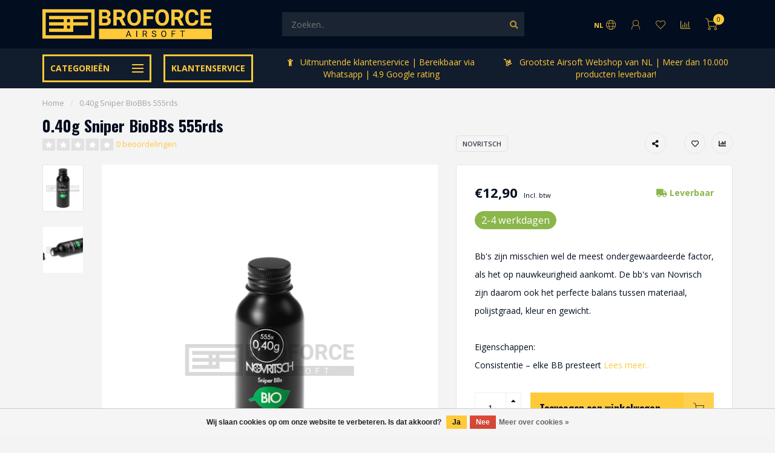

--- FILE ---
content_type: text/html;charset=utf-8
request_url: https://www.broforce-airsoft.nl/nl/040g-sniper-biobbs-555rds.html
body_size: 23532
content:
<!DOCTYPE html>
<html lang="nl">
  <head>
    
    <meta charset="utf-8"/>
<!-- [START] 'blocks/head.rain' -->
<!--

  (c) 2008-2026 Lightspeed Netherlands B.V.
  http://www.lightspeedhq.com
  Generated: 01-02-2026 @ 00:57:49

-->
<link rel="canonical" href="https://www.broforce-airsoft.nl/nl/040g-sniper-biobbs-555rds.html"/>
<link rel="alternate" href="https://www.broforce-airsoft.nl/nl/index.rss" type="application/rss+xml" title="Nieuwe producten"/>
<link href="https://cdn.webshopapp.com/assets/cookielaw.css?2025-02-20" rel="stylesheet" type="text/css"/>
<meta name="robots" content="noodp,noydir"/>
<meta property="og:url" content="https://www.broforce-airsoft.nl/nl/040g-sniper-biobbs-555rds.html?source=facebook"/>
<meta property="og:site_name" content="Broforce Airsoft Supplies"/>
<meta property="og:title" content="Novritsch 0.40g Sniper BioBBs 555rds"/>
<meta property="og:description" content="Bb&#039;s zijn misschien wel de meest ondergewaardeerde factor, als het op nauwkeurigheid aankomt.  De bb&#039;s van Novrisch zijn daarom ook het perfecte balans tusse..."/>
<meta property="og:image" content="https://cdn.webshopapp.com/shops/314846/files/406899365/novritsch-040g-sniper-biobbs-555rds.jpg"/>
<script src="https://app.dmws.plus/shop-assets/314846/dmws-plus-loader.js?id=0f5c5707656fe6cc780fcc48307375cf"></script>
<!--[if lt IE 9]>
<script src="https://cdn.webshopapp.com/assets/html5shiv.js?2025-02-20"></script>
<![endif]-->
<!-- [END] 'blocks/head.rain' -->
    
        	  	              	    	    	    	    	    	         
        <title>Novritsch 0.40g Sniper BioBBs 555rds - Broforce Airsoft Supplies</title>
    
    <meta name="description" content="Bb&#039;s zijn misschien wel de meest ondergewaardeerde factor, als het op nauwkeurigheid aankomt.  De bb&#039;s van Novrisch zijn daarom ook het perfecte balans tusse..." />
    <meta name="keywords" content="Novritsch, 0.40g, Sniper, BioBBs, 555rds, Airsoft, Broforce Airsoft, webshop, gratis verzendkosten, Airsoft Supplies" />
    
        
    <meta http-equiv="X-UA-Compatible" content="IE=edge">
    <meta name="viewport" content="width=device-width, initial-scale=1.0, maximum-scale=1.0, user-scalable=0">
    <meta name="apple-mobile-web-app-capable" content="yes">
    <meta name="apple-mobile-web-app-status-bar-style" content="black">
    
        	        
    <link rel="preconnect" href="https://ajax.googleapis.com">
		<link rel="preconnect" href="https://cdn.webshopapp.com/">
		<link rel="preconnect" href="https://assets.webshopapp.com">	
		<link rel="preconnect" href="https://fonts.googleapis.com">
		<link rel="preconnect" href="https://fonts.gstatic.com" crossorigin>
    <link rel="dns-prefetch" href="https://ajax.googleapis.com">
		<link rel="dns-prefetch" href="https://cdn.webshopapp.com/">
		<link rel="dns-prefetch" href="https://assets.webshopapp.com">	
		<link rel="dns-prefetch" href="https://fonts.googleapis.com">
		<link rel="dns-prefetch" href="https://fonts.gstatic.com" crossorigin>

    <link rel="shortcut icon" href="https://cdn.webshopapp.com/shops/314846/themes/176341/v/620968/assets/favicon.ico?20210331195100" type="image/x-icon" />
    
    <script src="//ajax.googleapis.com/ajax/libs/jquery/1.12.4/jquery.min.js"></script>
    <script>window.jQuery || document.write('<script src="https://cdn.webshopapp.com/shops/314846/themes/176341/assets/jquery-1-12-4-min.js?20260131134540">\x3C/script>')</script>
    
    <script>!navigator.userAgent.match('MSIE 10.0;') || document.write('<script src="https://cdn.webshopapp.com/shops/314846/themes/176341/assets/proto-polyfill.js?20260131134540">\x3C/script>')</script>
    <script>if(navigator.userAgent.indexOf("MSIE ") > -1 || navigator.userAgent.indexOf("Trident/") > -1) { document.write('<script src="https://cdn.webshopapp.com/shops/314846/themes/176341/assets/intersection-observer-polyfill.js?20260131134540">\x3C/script>') }</script>
    
    <link href="//fonts.googleapis.com/css?family=Open%20Sans:400,300,600,700|Oswald:300,400,600,700&amp;display=swap" rel="preload" as="style">
    <link href="//fonts.googleapis.com/css?family=Open%20Sans:400,300,600,700|Oswald:300,400,600,700&amp;display=swap" rel="stylesheet">
    
    <link rel="preload" href="https://cdn.webshopapp.com/shops/314846/themes/176341/assets/fontawesome-5-min.css?20260131134540" as="style">
    <link rel="stylesheet" href="https://cdn.webshopapp.com/shops/314846/themes/176341/assets/fontawesome-5-min.css?20260131134540">
    
    <link rel="preload" href="https://cdn.webshopapp.com/shops/314846/themes/176341/assets/bootstrap-min.css?20260131134540" as="style">
    <link rel="stylesheet" href="https://cdn.webshopapp.com/shops/314846/themes/176341/assets/bootstrap-min.css?20260131134540">
    
    <link rel="preload" as="script" href="https://cdn.webshopapp.com/assets/gui.js?2025-02-20">
    <script src="https://cdn.webshopapp.com/assets/gui.js?2025-02-20"></script>
    
    <link rel="preload" as="script" href="https://cdn.webshopapp.com/assets/gui-responsive-2-0.js?2025-02-20">
    <script src="https://cdn.webshopapp.com/assets/gui-responsive-2-0.js?2025-02-20"></script>
    
        <link rel="stylesheet" href="https://cdn.webshopapp.com/shops/314846/themes/176341/assets/fancybox-3-5-7-min.css?20260131134540" />
        
    <link rel="preload" href="https://cdn.webshopapp.com/shops/314846/themes/176341/assets/style.css?20260131134540" as="style">
    <link rel="stylesheet" href="https://cdn.webshopapp.com/shops/314846/themes/176341/assets/style.css?20260131134540" />
    
    <!-- User defined styles -->
    <link rel="preload" href="https://cdn.webshopapp.com/shops/314846/themes/176341/assets/settings.css?20260131134540" as="style">
    <link rel="preload" href="https://cdn.webshopapp.com/shops/314846/themes/176341/assets/custom.css?20260131134540" as="style">
    <link rel="stylesheet" href="https://cdn.webshopapp.com/shops/314846/themes/176341/assets/settings.css?20260131134540" />
    <link rel="stylesheet" href="https://cdn.webshopapp.com/shops/314846/themes/176341/assets/custom.css?20260131134540" />
    
    <script>
   var productStorage = {};
   var theme = {};

  </script>
    
    <link type="preload" src="https://cdn.webshopapp.com/shops/314846/themes/176341/assets/countdown-min.js?20260131134540" as="script">
    <link type="preload" src="https://cdn.webshopapp.com/shops/314846/themes/176341/assets/swiper-4-min.js?20260131134540" as="script">
    <link type="preload" src="https://cdn.webshopapp.com/shops/314846/themes/176341/assets/swiper-453.js?20260131134540" as="script">
    <link type="preload" src="https://cdn.webshopapp.com/shops/314846/themes/176341/assets/global.js?20260131134540" as="script">
    
            
      </head>
  <body class="layout-custom">
    <div class="body-content"><div class="overlay"><i class="fa fa-times"></i></div><header><div id="header-holder"><div class="container"><div id="header-content"><div class="header-left"><div class="categories-button small scroll scroll-nav hidden-sm hidden-xs hidden-xxs"><a href="https://www.broforce-airsoft.nl/nl/"><div class="nav-icon"><div class="bar1"></div><div class="bar3"></div><span>Menu</span></div></a></div><div id="mobilenav" class="categories-button small mobile visible-sm visible-xs visible-xxs"><a href="https://www.broforce-airsoft.nl/nl/"><div class="nav-icon"><div class="bar1"></div><div class="bar3"></div></div><span>Menu</span></a></div><span id="mobilesearch" class="visible-xxs visible-xs visible-sm"><a href="https://www.broforce-airsoft.nl/nl/"><i class="fa fa-search" aria-hidden="true"></i></a></span><a href="https://www.broforce-airsoft.nl/nl/" class="logo hidden-sm hidden-xs hidden-xxs"><img class="logo" src="https://cdn.webshopapp.com/shops/314846/themes/176341/v/621689/assets/logo.png?20210401233820" alt="Broforce Airsoft"></a></div><div class="header-center"><div class="search hidden-sm hidden-xs hidden-xxs"><form action="https://www.broforce-airsoft.nl/nl/search/" class="searchform" method="get"><div class="search-holder"><input type="text" class="searchbox" name="q" placeholder="Zoeken.." autocomplete="off"><i class="fa fa-search" aria-hidden="true"></i><i class="fa fa-times clearsearch" aria-hidden="true"></i></div></form><div class="searchcontent hidden-xs hidden-xxs"><div class="searchresults"></div><div class="more"><a href="#" class="search-viewall">Bekijk alle resultaten <span>(0)</span></a></div><div class="noresults">Geen producten gevonden</div></div></div><a href="https://www.broforce-airsoft.nl/nl/" class="hidden-lg hidden-md hidden-xs hidden-xxs"><img class="logo" src="https://cdn.webshopapp.com/shops/314846/themes/176341/v/621689/assets/logo.png?20210401233820" alt="Broforce Airsoft"></a><a href="https://www.broforce-airsoft.nl/nl/" class="visible-xxs visible-xs"><img class="logo" src="https://cdn.webshopapp.com/shops/314846/themes/176341/v/620968/assets/logo-mobile.png?20210331195100" alt="Broforce Airsoft"></a></div><div class="header-right text-right"><div class="user-actions hidden-sm hidden-xs hidden-xxs"><a href="#" class="header-link" data-fancy="fancy-locale-holder" data-fancy-type="flyout" data-tooltip title="Taal & Valuta" data-placement="bottom"><span class="current-lang">NL</span><i class="nova-icon nova-icon-globe"></i></a><a href="https://www.broforce-airsoft.nl/nl/account/" class="account header-link" data-fancy="fancy-account-holder" data-tooltip title="Mijn account" data-placement="bottom"><!-- <img src="https://cdn.webshopapp.com/shops/314846/themes/176341/assets/icon-user.svg?20260131134540" alt="My account" class="icon"> --><i class="nova-icon nova-icon-user"></i></a><a href="https://www.broforce-airsoft.nl/nl/account/wishlist/" class="header-link" data-tooltip title="Verlanglijst" data-placement="bottom" data-fancy="fancy-account-holder"><i class="nova-icon nova-icon-heart"></i></a><a href="" class="header-link compare" data-fancy="fancy-compare-holder" data-fancy-type="flyout" data-tooltip title="Vergelijk" data-placement="bottom"><i class="nova-icon nova-icon-chart"></i></a><div class="fancy-box flyout fancy-compare-holder"><div class="fancy-compare"><div class="row"><div class="col-md-12"><h4>Vergelijk producten</h4></div><div class="col-md-12"><p>U heeft nog geen producten toegevoegd.</p></div></div></div></div><div class="fancy-box flyout fancy-locale-holder"><div class="fancy-locale"><div class=""><label for="">Kies uw taal</label><div class="flex-container middle"><div class="flex-col"><span class="flags nl"></span></div><div class="flex-col flex-grow-1"><select id="" class="fancy-select" onchange="document.location=this.options[this.selectedIndex].getAttribute('data-url')"><option lang="nl" title="Nederlands" data-url="https://www.broforce-airsoft.nl/nl/go/product/136266137" selected="selected">Nederlands</option><option lang="en" title="English" data-url="https://www.broforce-airsoft.nl/en/go/product/136266137">English</option></select></div></div></div><div class="margin-top-half"><label for="">Kies uw valuta</label><div class="flex-container middle"><div class="flex-col"><span><strong>€</strong></span></div><div class="flex-col flex-grow-1"><select id="" class="fancy-select" onchange="document.location=this.options[this.selectedIndex].getAttribute('data-url')"><option data-url="https://www.broforce-airsoft.nl/nl/session/currency/eur/" selected="selected">EUR</option></select></div></div></div></div></div></div><a href="https://www.broforce-airsoft.nl/nl/cart/" class="cart header-link" data-fancy="fancy-cart-holder"><div class="cart-icon"><i class="nova-icon nova-icon-shopping-cart"></i><span id="qty" class="highlight-bg cart-total-qty shopping-cart">0</span></div></a></div></div></div></div><div class="cf"></div><div class="subheader-holder"><div class="container"><div class="subheader"><nav class="subheader-nav hidden-sm hidden-xs hidden-xxs"><div class="categories-button main">
          Categorieën
          <div class="nav-icon"><div class="bar1"></div><div class="bar2"></div><div class="bar3"></div></div></div><div class="nav-main-holder"><ul class="nav-main"><li class="nav-main-item"><a href="https://www.broforce-airsoft.nl/nl/gear/" class="nav-main-item-name has-subs">
                            Gear
            </a><ul class="nav-main-sub full-width mega level-1"><li><div class="nav-main-sub-item-holder"><div class="container"><div class="row"><div class="col-md-3 nav-main-sub-item"><h5 class="nav-main-item category-title"><a href="https://www.broforce-airsoft.nl/nl/gear/bekijk-per-kleur/">Bekijk per kleur</a></h5><ul class="nav-mega-sub level-2"><li><a href="https://www.broforce-airsoft.nl/nl/gear/bekijk-per-kleur/multicam/">Multicam</a></li><li><a href="https://www.broforce-airsoft.nl/nl/gear/bekijk-per-kleur/tan-coyote-dark-earth-desert-khaki/">Tan | Coyote | Dark earth | Desert | Khaki</a></li><li><a href="https://www.broforce-airsoft.nl/nl/gear/bekijk-per-kleur/multicam-tropic-partizan/">Multicam tropic | Partizan</a></li><li><a href="https://www.broforce-airsoft.nl/nl/gear/bekijk-per-kleur/a-tacs-au-a-tacs-fg-everglade/">A-TACS AU | A-TACS FG | Everglade</a></li><li><a href="https://www.broforce-airsoft.nl/nl/gear/bekijk-per-kleur/multicam-black/">Multicam black</a></li><li><a href="https://www.broforce-airsoft.nl/nl/gear/bekijk-per-kleur/zwart/">Zwart</a></li><li><a href="https://www.broforce-airsoft.nl/nl/gear/bekijk-per-kleur/digital-camo-cad-acu-marpat-socom-flora/">Digital Camo (CAD, ACU, Marpat, Socom, Flora)</a></li><li><a href="https://www.broforce-airsoft.nl/nl/gear/bekijk-per-kleur/wolf-grey-solid-rock-grey/">Wolf Grey, Solid Rock, Grey </a></li><li><a href="https://www.broforce-airsoft.nl/nl/gear/bekijk-per-kleur/stone-desert-wuestentarn-tropentarn/">Stone Desert | Wüstentarn | Tropentarn </a></li><li><a href="https://www.broforce-airsoft.nl/nl/gear/bekijk-per-kleur/flecktarn-vegetato/">Flecktarn | Vegetato</a></li><li><a href="https://www.broforce-airsoft.nl/nl/gear/bekijk-per-kleur/navy/">Navy</a></li><li><a href="https://www.broforce-airsoft.nl/nl/gear/bekijk-per-kleur/houthakkers-ruit/">Houthakkers ruit</a></li><li><a href="https://www.broforce-airsoft.nl/nl/gear/bekijk-per-kleur/od-ranger-green-foliage-green-ral7013/">OD | Ranger Green | Foliage Green | RAL7013 </a></li><li><a href="https://www.broforce-airsoft.nl/nl/gear/bekijk-per-kleur/woodland-cce/">Woodland | CCE</a></li><li><a href="https://www.broforce-airsoft.nl/nl/gear/bekijk-per-kleur/overige/">Overige</a></li></ul></div><div class="col-md-3 nav-main-sub-item"><h5 class="nav-main-item category-title"><a href="https://www.broforce-airsoft.nl/nl/gear/tactical-gear/">Tactical gear</a></h5><ul class="nav-mega-sub level-2"><li><a href="https://www.broforce-airsoft.nl/nl/gear/tactical-gear/vesten-rigs/">Vesten | Rigs</a></li><li><a href="https://www.broforce-airsoft.nl/nl/gear/tactical-gear/pouches-panels/">Pouches | Panels</a></li><li><a href="https://www.broforce-airsoft.nl/nl/gear/tactical-gear/combat-belts-cummerbund/">Combat belts | Cummerbund</a></li><li><a href="https://www.broforce-airsoft.nl/nl/gear/tactical-gear/slings-sling-mounts/">Slings | Sling mounts</a></li><li><a href="https://www.broforce-airsoft.nl/nl/gear/tactical-gear/holsters/">Holsters</a></li><li><a href="https://www.broforce-airsoft.nl/nl/gear/tactical-gear/camouflage/">Camouflage</a></li><li><a href="https://www.broforce-airsoft.nl/nl/gear/tactical-gear/helm-covers/">Helm covers</a></li><li><a href="https://www.broforce-airsoft.nl/nl/gear/tactical-gear/communicatie/">Communicatie</a></li><li><a href="https://www.broforce-airsoft.nl/nl/gear/tactical-gear/rugzakken/">Rugzakken</a></li><li><a href="https://www.broforce-airsoft.nl/nl/gear/tactical-gear/waterreservoirs/">Waterreservoirs</a></li></ul></div><div class="col-md-3 nav-main-sub-item"><h5 class="nav-main-item category-title"><a href="https://www.broforce-airsoft.nl/nl/gear/kleding-tactical/">Kleding (tactical)</a></h5><ul class="nav-mega-sub level-2"><li><a href="https://www.broforce-airsoft.nl/nl/gear/kleding-tactical/suits-combat/">Suits (combat)</a></li><li><a href="https://www.broforce-airsoft.nl/nl/gear/kleding-tactical/shirts-combat/">Shirts (combat)</a></li><li><a href="https://www.broforce-airsoft.nl/nl/gear/kleding-tactical/pants-combat/">Pants (combat)</a></li><li><a href="https://www.broforce-airsoft.nl/nl/gear/kleding-tactical/t-shirts-combat/">T-shirts (combat)</a></li><li><a href="https://www.broforce-airsoft.nl/nl/gear/kleding-tactical/sweaters/">Sweaters</a></li><li><a href="https://www.broforce-airsoft.nl/nl/gear/kleding-tactical/jassen/">Jassen</a></li><li><a href="https://www.broforce-airsoft.nl/nl/gear/kleding-tactical/headwear/">Headwear</a></li><li><a href="https://www.broforce-airsoft.nl/nl/gear/kleding-tactical/sjalen/">Sjalen</a></li><li><a href="https://www.broforce-airsoft.nl/nl/gear/kleding-tactical/handschoenen/">Handschoenen</a></li><li><a href="https://www.broforce-airsoft.nl/nl/gear/kleding-tactical/schoenen/">Schoenen</a></li><li><a href="https://www.broforce-airsoft.nl/nl/gear/kleding-tactical/sokken/">Sokken</a></li><li><a href="https://www.broforce-airsoft.nl/nl/gear/kleding-tactical/accessoires/">Accessoires</a></li></ul></div><div class="col-md-3 nav-main-sub-item"><h5 class="nav-main-item category-title"><a href="https://www.broforce-airsoft.nl/nl/gear/bescherming/">Bescherming</a></h5><ul class="nav-mega-sub level-2"><li><a href="https://www.broforce-airsoft.nl/nl/gear/bescherming/veiligheidsbrillen/">Veiligheidsbrillen</a></li><li><a href="https://www.broforce-airsoft.nl/nl/gear/bescherming/gezicht-en-nek-bescherming/">Gezicht en nek bescherming</a></li><li><a href="https://www.broforce-airsoft.nl/nl/gear/bescherming/hoofdbescherming/">Hoofdbescherming</a></li><li><a href="https://www.broforce-airsoft.nl/nl/gear/bescherming/knie-elleboog-bescherming/">Knie | Elleboog bescherming</a></li><li><a href="https://www.broforce-airsoft.nl/nl/gear/bescherming/schoenen/">Schoenen</a></li><li><a href="https://www.broforce-airsoft.nl/nl/gear/bescherming/handschoenen/">Handschoenen</a></li><li><a href="https://www.broforce-airsoft.nl/nl/gear/bescherming/replica-bescherming/">Replica bescherming</a></li></ul></div><div class="cf"></div><div class="col-md-3 nav-main-sub-item"><h5 class="nav-main-item category-title"><a href="https://www.broforce-airsoft.nl/nl/gear/accessoires/">Accessoires</a></h5><ul class="nav-mega-sub level-2"><li><a href="https://www.broforce-airsoft.nl/nl/gear/accessoires/patches/">Patches</a></li><li><a href="https://www.broforce-airsoft.nl/nl/gear/accessoires/deadrags/">Deadrags</a></li></ul></div></div></div></div></li></ul></li><li class="nav-main-item"><a href="https://www.broforce-airsoft.nl/nl/replica-parts-upgrades/" class="nav-main-item-name has-subs">
                            Replica parts | Upgrades
            </a><ul class="nav-main-sub full-width mega level-1"><li><div class="nav-main-sub-item-holder"><div class="container"><div class="row"><div class="col-md-3 nav-main-sub-item"><h5 class="nav-main-item category-title"><a href="https://www.broforce-airsoft.nl/nl/replica-parts-upgrades/external-parts-upgrades/">External parts | Upgrades</a></h5><ul class="nav-mega-sub level-2"><li><a href="https://www.broforce-airsoft.nl/nl/replica-parts-upgrades/external-parts-upgrades/optics/">Optics</a></li><li><a href="https://www.broforce-airsoft.nl/nl/replica-parts-upgrades/external-parts-upgrades/magnifiers/">Magnifiers</a></li><li><a href="https://www.broforce-airsoft.nl/nl/replica-parts-upgrades/external-parts-upgrades/sights/">Sights</a></li><li><a href="https://www.broforce-airsoft.nl/nl/replica-parts-upgrades/external-parts-upgrades/grips-pistol-grips/">Grips | Pistol Grips</a></li><li><a href="https://www.broforce-airsoft.nl/nl/replica-parts-upgrades/external-parts-upgrades/peq-boxes/">Peq boxes</a></li><li><a href="https://www.broforce-airsoft.nl/nl/replica-parts-upgrades/external-parts-upgrades/silencers-amplifiers-silencer-covers-adapters/">Silencers | Amplifiers | Silencer covers | Adapters</a></li><li><a href="https://www.broforce-airsoft.nl/nl/replica-parts-upgrades/external-parts-upgrades/flash-hiders/">Flash Hiders</a></li><li><a href="https://www.broforce-airsoft.nl/nl/replica-parts-upgrades/external-parts-upgrades/tracer-units/">Tracer units</a></li><li><a href="https://www.broforce-airsoft.nl/nl/replica-parts-upgrades/external-parts-upgrades/flashlights/">Flashlights </a></li><li><a href="https://www.broforce-airsoft.nl/nl/replica-parts-upgrades/external-parts-upgrades/lasers/">Lasers</a></li><li><a href="https://www.broforce-airsoft.nl/nl/replica-parts-upgrades/external-parts-upgrades/bi-pods/">Bi-pods</a></li><li><a href="https://www.broforce-airsoft.nl/nl/replica-parts-upgrades/external-parts-upgrades/mounts-switches/">Mounts | Switches</a></li><li><a href="https://www.broforce-airsoft.nl/nl/replica-parts-upgrades/external-parts-upgrades/mounting-rails-rail-covers/">Mounting rails | Rail covers</a></li><li><a href="https://www.broforce-airsoft.nl/nl/replica-parts-upgrades/external-parts-upgrades/ris-rails-handguards/">Ris | Rails | Handguards</a></li><li><a href="https://www.broforce-airsoft.nl/nl/replica-parts-upgrades/external-parts-upgrades/outer-barrels-extensions/">Outer barrels | Extensions</a></li><li><a href="https://www.broforce-airsoft.nl/nl/replica-parts-upgrades/external-parts-upgrades/stocks-risers-buffer-tubes/">Stocks | Risers | Buffer tubes</a></li><li><a href="https://www.broforce-airsoft.nl/nl/replica-parts-upgrades/external-parts-upgrades/battery-extension-units/">Battery Extension Units</a></li><li><a href="https://www.broforce-airsoft.nl/nl/replica-parts-upgrades/external-parts-upgrades/swivels/">Swivels</a></li><li><a href="https://www.broforce-airsoft.nl/nl/replica-parts-upgrades/external-parts-upgrades/body-parts/">Body parts</a></li><li><a href="https://www.broforce-airsoft.nl/nl/replica-parts-upgrades/external-parts-upgrades/dress-up-kits/">Dress-up kits</a></li></ul></div><div class="col-md-3 nav-main-sub-item"><h5 class="nav-main-item category-title"><a href="https://www.broforce-airsoft.nl/nl/replica-parts-upgrades/aeg-parts-upgrades/">AEG parts | Upgrades</a></h5><ul class="nav-mega-sub level-2"><li><a href="https://www.broforce-airsoft.nl/nl/replica-parts-upgrades/aeg-parts-upgrades/upgrade-sets/">Upgrade sets</a></li><li><a href="https://www.broforce-airsoft.nl/nl/replica-parts-upgrades/aeg-parts-upgrades/inner-barrels/">Inner barrels</a></li><li><a href="https://www.broforce-airsoft.nl/nl/replica-parts-upgrades/aeg-parts-upgrades/hopup-buckings/">Hopup | Buckings</a></li><li><a href="https://www.broforce-airsoft.nl/nl/replica-parts-upgrades/aeg-parts-upgrades/electronica/">Electronica</a></li><li><a href="https://www.broforce-airsoft.nl/nl/replica-parts-upgrades/aeg-parts-upgrades/springs-guides/">Springs | Guides</a></li><li><a href="https://www.broforce-airsoft.nl/nl/replica-parts-upgrades/aeg-parts-upgrades/pistons-piston-heads/">Pistons | Piston heads</a></li><li><a href="https://www.broforce-airsoft.nl/nl/replica-parts-upgrades/aeg-parts-upgrades/nozzles/">Nozzles</a></li><li><a href="https://www.broforce-airsoft.nl/nl/replica-parts-upgrades/aeg-parts-upgrades/cylinders-heads/">Cylinders | Heads</a></li><li><a href="https://www.broforce-airsoft.nl/nl/replica-parts-upgrades/aeg-parts-upgrades/triggers/">Triggers</a></li><li><a href="https://www.broforce-airsoft.nl/nl/replica-parts-upgrades/aeg-parts-upgrades/selector-plates/">Selector plates</a></li><li><a href="https://www.broforce-airsoft.nl/nl/replica-parts-upgrades/aeg-parts-upgrades/safety-levers/">Safety Levers</a></li><li><a href="https://www.broforce-airsoft.nl/nl/replica-parts-upgrades/aeg-parts-upgrades/tappet-plates/">Tappet plates</a></li><li><a href="https://www.broforce-airsoft.nl/nl/replica-parts-upgrades/aeg-parts-upgrades/anti-reversal-latch/">Anti reversal latch</a></li><li><a href="https://www.broforce-airsoft.nl/nl/replica-parts-upgrades/aeg-parts-upgrades/cut-of-lever/">Cut-of lever</a></li><li><a href="https://www.broforce-airsoft.nl/nl/replica-parts-upgrades/aeg-parts-upgrades/shims/">Shims</a></li><li><a href="https://www.broforce-airsoft.nl/nl/replica-parts-upgrades/aeg-parts-upgrades/gears/">Gears</a></li><li><a href="https://www.broforce-airsoft.nl/nl/replica-parts-upgrades/aeg-parts-upgrades/bearings-bushings/">Bearings | Bushings</a></li><li><a href="https://www.broforce-airsoft.nl/nl/replica-parts-upgrades/aeg-parts-upgrades/gearbox-internals/">Gearbox | Internals</a></li><li><a href="https://www.broforce-airsoft.nl/nl/replica-parts-upgrades/aeg-parts-upgrades/motors/">Motors</a></li><li><a href="https://www.broforce-airsoft.nl/nl/replica-parts-upgrades/aeg-parts-upgrades/onderhoud/">Onderhoud</a></li><li><a href="https://www.broforce-airsoft.nl/nl/replica-parts-upgrades/aeg-parts-upgrades/overige-onderdelen/">Overige onderdelen</a></li></ul></div><div class="col-md-3 nav-main-sub-item"><h5 class="nav-main-item category-title"><a href="https://www.broforce-airsoft.nl/nl/replica-parts-upgrades/gbb-parts-upgrades/">GBB parts | Upgrades</a></h5><ul class="nav-mega-sub level-2"><li><a href="https://www.broforce-airsoft.nl/nl/replica-parts-upgrades/gbb-parts-upgrades/attachments-rails-accessoires/">Attachments | Rails | Accessoires</a></li><li><a href="https://www.broforce-airsoft.nl/nl/replica-parts-upgrades/gbb-parts-upgrades/flashlights/">Flashlights</a></li><li><a href="https://www.broforce-airsoft.nl/nl/replica-parts-upgrades/gbb-parts-upgrades/hopups-chambers-buckings/">Hopups chambers | Buckings</a></li><li><a href="https://www.broforce-airsoft.nl/nl/replica-parts-upgrades/gbb-parts-upgrades/valves/">Valves</a></li><li><a href="https://www.broforce-airsoft.nl/nl/replica-parts-upgrades/gbb-parts-upgrades/trekkers/">Trekkers</a></li><li><a href="https://www.broforce-airsoft.nl/nl/replica-parts-upgrades/gbb-parts-upgrades/nozzles-parts/">Nozzles | Parts </a></li><li><a href="https://www.broforce-airsoft.nl/nl/replica-parts-upgrades/gbb-parts-upgrades/short-stroke-kits/">Short Stroke Kits </a></li><li><a href="https://www.broforce-airsoft.nl/nl/replica-parts-upgrades/gbb-parts-upgrades/barrels/">Barrels </a></li><li><a href="https://www.broforce-airsoft.nl/nl/replica-parts-upgrades/gbb-parts-upgrades/sledes/">Sledes</a></li><li><a href="https://www.broforce-airsoft.nl/nl/replica-parts-upgrades/gbb-parts-upgrades/spring-guides/">Spring guides</a></li><li><a href="https://www.broforce-airsoft.nl/nl/replica-parts-upgrades/gbb-parts-upgrades/magazijn-onderdelen/">Magazijn onderdelen</a></li><li><a href="https://www.broforce-airsoft.nl/nl/replica-parts-upgrades/gbb-parts-upgrades/magazine-releases/">Magazine releases</a></li><li><a href="https://www.broforce-airsoft.nl/nl/replica-parts-upgrades/gbb-parts-upgrades/magazine-catch/">Magazine catch</a></li><li><a href="https://www.broforce-airsoft.nl/nl/replica-parts-upgrades/gbb-parts-upgrades/magwells/">Magwells</a></li><li><a href="https://www.broforce-airsoft.nl/nl/replica-parts-upgrades/gbb-parts-upgrades/thumb-stoppers/">Thumb stoppers</a></li><li><a href="https://www.broforce-airsoft.nl/nl/replica-parts-upgrades/gbb-parts-upgrades/compensators/">Compensators</a></li><li><a href="https://www.broforce-airsoft.nl/nl/replica-parts-upgrades/gbb-parts-upgrades/hamers-hamersets/">Hamers | Hamersets</a></li><li><a href="https://www.broforce-airsoft.nl/nl/replica-parts-upgrades/gbb-parts-upgrades/overige/">Overige</a></li><li><a href="https://www.broforce-airsoft.nl/nl/replica-parts-upgrades/gbb-parts-upgrades/onderhoud/">Onderhoud</a></li><li><a href="https://www.broforce-airsoft.nl/nl/replica-parts-upgrades/gbb-parts-upgrades/rails/">Rails</a></li></ul></div><div class="col-md-3 nav-main-sub-item"><h5 class="nav-main-item category-title"><a href="https://www.broforce-airsoft.nl/nl/replica-parts-upgrades/sniper-parts-upgrades/">Sniper parts | Upgrades</a></h5><ul class="nav-mega-sub level-2"><li><a href="https://www.broforce-airsoft.nl/nl/replica-parts-upgrades/sniper-parts-upgrades/inner-barrels/">Inner barrels</a></li><li><a href="https://www.broforce-airsoft.nl/nl/replica-parts-upgrades/sniper-parts-upgrades/outer-barrels/">Outer barrels</a></li><li><a href="https://www.broforce-airsoft.nl/nl/replica-parts-upgrades/sniper-parts-upgrades/barrel-spacers/">Barrel spacers</a></li><li><a href="https://www.broforce-airsoft.nl/nl/replica-parts-upgrades/sniper-parts-upgrades/springs/">Springs</a></li><li><a href="https://www.broforce-airsoft.nl/nl/replica-parts-upgrades/sniper-parts-upgrades/spring-guides/"> Spring guides</a></li><li><a href="https://www.broforce-airsoft.nl/nl/replica-parts-upgrades/sniper-parts-upgrades/hopup-buckings/">Hopup | Buckings</a></li><li><a href="https://www.broforce-airsoft.nl/nl/replica-parts-upgrades/sniper-parts-upgrades/pistons-heads/">Pistons | Heads</a></li><li><a href="https://www.broforce-airsoft.nl/nl/replica-parts-upgrades/sniper-parts-upgrades/cylinder-heads/">Cylinder | Heads</a></li><li><a href="https://www.broforce-airsoft.nl/nl/replica-parts-upgrades/sniper-parts-upgrades/trigger-boxes/">Trigger boxes</a></li><li><a href="https://www.broforce-airsoft.nl/nl/replica-parts-upgrades/sniper-parts-upgrades/bold-handles/">Bold handles</a></li><li><a href="https://www.broforce-airsoft.nl/nl/replica-parts-upgrades/sniper-parts-upgrades/enhancement-parts/">Enhancement parts</a></li><li><a href="https://www.broforce-airsoft.nl/nl/replica-parts-upgrades/sniper-parts-upgrades/upgrade-kits/">Upgrade kits </a></li><li><a href="https://www.broforce-airsoft.nl/nl/replica-parts-upgrades/sniper-parts-upgrades/power-bolds/">Power bolds</a></li><li><a href="https://www.broforce-airsoft.nl/nl/replica-parts-upgrades/sniper-parts-upgrades/adapters/">Adapters</a></li><li><a href="https://www.broforce-airsoft.nl/nl/replica-parts-upgrades/sniper-parts-upgrades/receivers/">Receivers</a></li><li><a href="https://www.broforce-airsoft.nl/nl/replica-parts-upgrades/sniper-parts-upgrades/stocks/">Stocks</a></li><li><a href="https://www.broforce-airsoft.nl/nl/replica-parts-upgrades/sniper-parts-upgrades/accessoires/">Accessoires</a></li><li><a href="https://www.broforce-airsoft.nl/nl/replica-parts-upgrades/sniper-parts-upgrades/rails/">Rails</a></li></ul></div><div class="cf"></div></div></div></div></li></ul></li><li class="nav-main-item"><a href="https://www.broforce-airsoft.nl/nl/hpa/" class="nav-main-item-name has-subs">
                            HPA
            </a><ul class="nav-main-sub full-width mega level-1"><li><div class="nav-main-sub-item-holder"><div class="container"><div class="row"><div class="col-md-3 nav-main-sub-item"><h5 class="nav-main-item category-title"><a href="https://www.broforce-airsoft.nl/nl/hpa/hpa-pistol/">Hpa | Pistol</a></h5><ul class="nav-mega-sub level-2"><li><a href="https://www.broforce-airsoft.nl/nl/hpa/hpa-pistol/adapters/">Adapters</a></li></ul></div><div class="col-md-3 nav-main-sub-item"><h5 class="nav-main-item category-title"><a href="https://www.broforce-airsoft.nl/nl/hpa/hpa-aeg/">Hpa | AEG</a></h5><ul class="nav-mega-sub level-2"><li><a href="https://www.broforce-airsoft.nl/nl/hpa/hpa-aeg/engines/">Engines</a></li></ul></div><div class="col-md-3 nav-main-sub-item"><h5 class="nav-main-item category-title"><a href="https://www.broforce-airsoft.nl/nl/hpa/hpa-sniper-rifle/">Hpa | Sniper Rifle</a></h5><ul class="nav-mega-sub level-2"><li><a href="https://www.broforce-airsoft.nl/nl/hpa/hpa-sniper-rifle/engines/">Engines</a></li></ul></div><div class="col-md-3 nav-main-sub-item"><h5 class="nav-main-item category-title"><a href="https://www.broforce-airsoft.nl/nl/hpa/overige/">Overige</a></h5><ul class="nav-mega-sub level-2"><li><a href="https://www.broforce-airsoft.nl/nl/hpa/overige/regulators-airlines/">Regulators | Airlines</a></li><li><a href="https://www.broforce-airsoft.nl/nl/hpa/overige/flessen/">Flessen</a></li><li><a href="https://www.broforce-airsoft.nl/nl/hpa/overige/onderdelen-toebehoren/">Onderdelen | Toebehoren</a></li><li><a href="https://www.broforce-airsoft.nl/nl/hpa/overige/stocks/">Stocks</a></li></ul></div><div class="cf"></div></div></div></div></li></ul></li><li class="nav-main-item"><a href="https://www.broforce-airsoft.nl/nl/bbs-gas-toebehoren/" class="nav-main-item-name has-subs">
                            BB&#039;s | Gas | Toebehoren
            </a><ul class="nav-main-sub full-width mega level-1"><li><div class="nav-main-sub-item-holder"><div class="container"><div class="row"><div class="col-md-3 nav-main-sub-item"><h5 class="nav-main-item category-title"><a href="https://www.broforce-airsoft.nl/nl/bbs-gas-toebehoren/bbs/">BB&#039;s</a></h5><ul class="nav-mega-sub level-2"><li><a href="https://www.broforce-airsoft.nl/nl/bbs-gas-toebehoren/bbs/020g/">0.20g</a></li><li><a href="https://www.broforce-airsoft.nl/nl/bbs-gas-toebehoren/bbs/023g/">0.23g</a></li><li><a href="https://www.broforce-airsoft.nl/nl/bbs-gas-toebehoren/bbs/025g/">0.25g</a></li><li><a href="https://www.broforce-airsoft.nl/nl/bbs-gas-toebehoren/bbs/028g/">0.28g</a></li><li><a href="https://www.broforce-airsoft.nl/nl/bbs-gas-toebehoren/bbs/030g/">0.30g</a></li><li><a href="https://www.broforce-airsoft.nl/nl/bbs-gas-toebehoren/bbs/032g/">0.32g</a></li><li><a href="https://www.broforce-airsoft.nl/nl/bbs-gas-toebehoren/bbs/033g/">0.33g</a></li><li><a href="https://www.broforce-airsoft.nl/nl/bbs-gas-toebehoren/bbs/036g/">0.36g</a></li><li><a href="https://www.broforce-airsoft.nl/nl/bbs-gas-toebehoren/bbs/040g/">0.40g</a></li><li><a href="https://www.broforce-airsoft.nl/nl/bbs-gas-toebehoren/bbs/043g/">0.43g</a></li><li><a href="https://www.broforce-airsoft.nl/nl/bbs-gas-toebehoren/bbs/045g/">0.45g</a></li><li><a href="https://www.broforce-airsoft.nl/nl/bbs-gas-toebehoren/bbs/046g/">0.46g</a></li></ul></div><div class="col-md-3 nav-main-sub-item"><h5 class="nav-main-item category-title"><a href="https://www.broforce-airsoft.nl/nl/bbs-gas-toebehoren/tracer-bbs/">Tracer BB&#039;s </a></h5><ul class="nav-mega-sub level-2"><li><a href="https://www.broforce-airsoft.nl/nl/bbs-gas-toebehoren/tracer-bbs/020g-tracer/">0.20g tracer</a></li><li><a href="https://www.broforce-airsoft.nl/nl/bbs-gas-toebehoren/tracer-bbs/025g-tracer/">0.25g tracer</a></li><li><a href="https://www.broforce-airsoft.nl/nl/bbs-gas-toebehoren/tracer-bbs/028g-tracer/">0.28g tracer</a></li><li><a href="https://www.broforce-airsoft.nl/nl/bbs-gas-toebehoren/tracer-bbs/030g-tracer/">0.30g tracer</a></li></ul></div><div class="col-md-3 nav-main-sub-item"><h5 class="nav-main-item category-title"><a href="https://www.broforce-airsoft.nl/nl/bbs-gas-toebehoren/steel-bbs-45mm/">Steel BB&#039;s (4.5MM)</a></h5></div><div class="col-md-3 nav-main-sub-item"><h5 class="nav-main-item category-title"><a href="https://www.broforce-airsoft.nl/nl/bbs-gas-toebehoren/gas-co2/">Gas | CO2</a></h5><ul class="nav-mega-sub level-2"><li><a href="https://www.broforce-airsoft.nl/nl/bbs-gas-toebehoren/gas-co2/gas/">Gas</a></li><li><a href="https://www.broforce-airsoft.nl/nl/bbs-gas-toebehoren/gas-co2/co2-patronen/">CO2 patronen</a></li><li><a href="https://www.broforce-airsoft.nl/nl/bbs-gas-toebehoren/gas-co2/co2-refill-chargers/">CO2 refill chargers</a></li></ul></div><div class="cf"></div><div class="col-md-3 nav-main-sub-item"><h5 class="nav-main-item category-title"><a href="https://www.broforce-airsoft.nl/nl/bbs-gas-toebehoren/chronographs/">Chronographs </a></h5></div><div class="col-md-3 nav-main-sub-item"><h5 class="nav-main-item category-title"><a href="https://www.broforce-airsoft.nl/nl/bbs-gas-toebehoren/speedloaders/">Speedloaders </a></h5></div></div></div></div></li></ul></li><li class="nav-main-item"><a href="https://www.broforce-airsoft.nl/nl/magazijnen/" class="nav-main-item-name has-subs">
                            Magazijnen
            </a><ul class="nav-main-sub full-width mega level-1"><li><div class="nav-main-sub-item-holder"><div class="container"><div class="row"><div class="col-md-3 nav-main-sub-item"><h5 class="nav-main-item category-title"><a href="https://www.broforce-airsoft.nl/nl/magazijnen/aeg/">AEG</a></h5><ul class="nav-mega-sub level-2"><li><a href="https://www.broforce-airsoft.nl/nl/magazijnen/aeg/lowcap/">Lowcap</a></li><li><a href="https://www.broforce-airsoft.nl/nl/magazijnen/aeg/midcap/">Midcap</a></li><li><a href="https://www.broforce-airsoft.nl/nl/magazijnen/aeg/hicap/">Hicap</a></li><li><a href="https://www.broforce-airsoft.nl/nl/magazijnen/aeg/flashmag/">Flashmag</a></li><li><a href="https://www.broforce-airsoft.nl/nl/magazijnen/aeg/drummags-boxmags/">Drummags | Boxmags</a></li><li><a href="https://www.broforce-airsoft.nl/nl/magazijnen/aeg/realcap/">Realcap</a></li></ul></div><div class="col-md-3 nav-main-sub-item"><h5 class="nav-main-item category-title"><a href="https://www.broforce-airsoft.nl/nl/magazijnen/pistool/">Pistool</a></h5><ul class="nav-mega-sub level-2"><li><a href="https://www.broforce-airsoft.nl/nl/magazijnen/pistool/gbb/">GBB</a></li><li><a href="https://www.broforce-airsoft.nl/nl/magazijnen/pistool/co2/">CO2</a></li><li><a href="https://www.broforce-airsoft.nl/nl/magazijnen/pistool/aep/">AEP</a></li><li><a href="https://www.broforce-airsoft.nl/nl/magazijnen/pistool/ebb/">EBB</a></li><li><a href="https://www.broforce-airsoft.nl/nl/magazijnen/pistool/gnb/">GNB</a></li></ul></div><div class="col-md-3 nav-main-sub-item"><h5 class="nav-main-item category-title"><a href="https://www.broforce-airsoft.nl/nl/magazijnen/diverse/">Diverse </a></h5><ul class="nav-mega-sub level-2"><li><a href="https://www.broforce-airsoft.nl/nl/magazijnen/diverse/gbb-rifles/">GBB Rifles</a></li><li><a href="https://www.broforce-airsoft.nl/nl/magazijnen/diverse/gbb-smg/">GBB SMG</a></li><li><a href="https://www.broforce-airsoft.nl/nl/magazijnen/diverse/sniper/">Sniper</a></li><li><a href="https://www.broforce-airsoft.nl/nl/magazijnen/diverse/shotgun/">Shotgun</a></li><li><a href="https://www.broforce-airsoft.nl/nl/magazijnen/diverse/co2-smg/">CO2 SMG</a></li><li><a href="https://www.broforce-airsoft.nl/nl/magazijnen/diverse/revolver/">Revolver</a></li><li><a href="https://www.broforce-airsoft.nl/nl/magazijnen/diverse/grenade-launchers/">Grenade Launchers</a></li><li><a href="https://www.broforce-airsoft.nl/nl/magazijnen/diverse/luchtbuks-45mm/">Luchtbuks 4.5mm</a></li></ul></div><div class="col-md-3 nav-main-sub-item"><h5 class="nav-main-item category-title"><a href="https://www.broforce-airsoft.nl/nl/magazijnen/accessoires/">Accessoires</a></h5><ul class="nav-mega-sub level-2"><li><a href="https://www.broforce-airsoft.nl/nl/magazijnen/accessoires/speed-loaders/">Speed loaders</a></li><li><a href="https://www.broforce-airsoft.nl/nl/magazijnen/accessoires/magpull/">Magpull</a></li></ul></div><div class="cf"></div><div class="col-md-3 nav-main-sub-item"><h5 class="nav-main-item category-title"><a href="https://www.broforce-airsoft.nl/nl/magazijnen/magazijn-onderdelen/">Magazijn onderdelen</a></h5><ul class="nav-mega-sub level-2"><li><a href="https://www.broforce-airsoft.nl/nl/magazijnen/magazijn-onderdelen/springs/">Springs</a></li></ul></div></div></div></div></li></ul></li><li class="nav-main-item"><a href="https://www.broforce-airsoft.nl/nl/batterijen-laders/" class="nav-main-item-name has-subs">
                            Batterijen | Laders
            </a><ul class="nav-main-sub full-width mega level-1"><li><div class="nav-main-sub-item-holder"><div class="container"><div class="row"><div class="col-md-3 nav-main-sub-item"><h5 class="nav-main-item category-title"><a href="https://www.broforce-airsoft.nl/nl/batterijen-laders/84v-nimh/">8.4V NiMH</a></h5></div><div class="col-md-3 nav-main-sub-item"><h5 class="nav-main-item category-title"><a href="https://www.broforce-airsoft.nl/nl/batterijen-laders/96v-nimh/">9.6V NiMH</a></h5></div><div class="col-md-3 nav-main-sub-item"><h5 class="nav-main-item category-title"><a href="https://www.broforce-airsoft.nl/nl/batterijen-laders/74v-lipo/">7.4V Lipo</a></h5></div><div class="col-md-3 nav-main-sub-item"><h5 class="nav-main-item category-title"><a href="https://www.broforce-airsoft.nl/nl/batterijen-laders/111v-lipo/">11.1V Lipo</a></h5></div><div class="cf"></div><div class="col-md-3 nav-main-sub-item"><h5 class="nav-main-item category-title"><a href="https://www.broforce-airsoft.nl/nl/batterijen-laders/overige/">Overige</a></h5></div><div class="col-md-3 nav-main-sub-item"><h5 class="nav-main-item category-title"><a href="https://www.broforce-airsoft.nl/nl/batterijen-laders/batterij-laders/">Batterij laders</a></h5></div><div class="col-md-3 nav-main-sub-item"><h5 class="nav-main-item category-title"><a href="https://www.broforce-airsoft.nl/nl/batterijen-laders/adapters/">Adapters</a></h5></div></div></div></div></li></ul></li><li class="nav-main-item"><a href="https://www.broforce-airsoft.nl/nl/outdoor/" class="nav-main-item-name has-subs">
                            Outdoor
            </a><ul class="nav-main-sub full-width mega level-1"><li><div class="nav-main-sub-item-holder"><div class="container"><div class="row"><div class="col-md-3 nav-main-sub-item"><h5 class="nav-main-item category-title"><a href="https://www.broforce-airsoft.nl/nl/outdoor/survival/">Survival</a></h5><ul class="nav-mega-sub level-2"><li><a href="https://www.broforce-airsoft.nl/nl/outdoor/survival/vuur/">Vuur</a></li><li><a href="https://www.broforce-airsoft.nl/nl/outdoor/survival/hydratatie/">Hydratatie</a></li><li><a href="https://www.broforce-airsoft.nl/nl/outdoor/survival/eetgerei/">Eetgerei</a></li><li><a href="https://www.broforce-airsoft.nl/nl/outdoor/survival/verrekijkers/">Verrekijkers</a></li></ul></div><div class="col-md-3 nav-main-sub-item"><h5 class="nav-main-item category-title"><a href="https://www.broforce-airsoft.nl/nl/outdoor/velduitrusting/">Velduitrusting</a></h5><ul class="nav-mega-sub level-2"><li><a href="https://www.broforce-airsoft.nl/nl/outdoor/velduitrusting/hygiene/">Hygiene</a></li><li><a href="https://www.broforce-airsoft.nl/nl/outdoor/velduitrusting/paracord/">Paracord</a></li><li><a href="https://www.broforce-airsoft.nl/nl/outdoor/velduitrusting/camouflage/">Camouflage</a></li></ul></div><div class="col-md-3 nav-main-sub-item"><h5 class="nav-main-item category-title"><a href="https://www.broforce-airsoft.nl/nl/outdoor/messen-en-gereedschap/">Messen en Gereedschap</a></h5><ul class="nav-mega-sub level-2"><li><a href="https://www.broforce-airsoft.nl/nl/outdoor/messen-en-gereedschap/messen/">Messen</a></li><li><a href="https://www.broforce-airsoft.nl/nl/outdoor/messen-en-gereedschap/dummy-knifes/">Dummy knifes</a></li><li><a href="https://www.broforce-airsoft.nl/nl/outdoor/messen-en-gereedschap/machetes/">Machetes</a></li><li><a href="https://www.broforce-airsoft.nl/nl/outdoor/messen-en-gereedschap/multi-tools/">Multi Tools</a></li><li><a href="https://www.broforce-airsoft.nl/nl/outdoor/messen-en-gereedschap/gereedschap/">Gereedschap</a></li><li><a href="https://www.broforce-airsoft.nl/nl/outdoor/messen-en-gereedschap/bijlen/">Bijlen</a></li><li><a href="https://www.broforce-airsoft.nl/nl/outdoor/messen-en-gereedschap/scheppen/">Scheppen</a></li><li><a href="https://www.broforce-airsoft.nl/nl/outdoor/messen-en-gereedschap/kubotan/">Kubotan</a></li><li><a href="https://www.broforce-airsoft.nl/nl/outdoor/messen-en-gereedschap/messen-scherpers/">Messen Scherpers</a></li></ul></div></div></div></div></li></ul></li><li class="nav-main-item"><a href="https://www.broforce-airsoft.nl/nl/accessoires/" class="nav-main-item-name has-subs">
                            Accessoires
            </a><ul class="nav-main-sub full-width mega level-1"><li><div class="nav-main-sub-item-holder"><div class="container"><div class="row"><div class="col-md-3 nav-main-sub-item"><h5 class="nav-main-item category-title"><a href="https://www.broforce-airsoft.nl/nl/accessoires/targets/">Targets</a></h5><ul class="nav-mega-sub level-2"><li><a href="https://www.broforce-airsoft.nl/nl/accessoires/targets/box-targets/">Box targets</a></li><li><a href="https://www.broforce-airsoft.nl/nl/accessoires/targets/staande-targets/">Staande targets</a></li><li><a href="https://www.broforce-airsoft.nl/nl/accessoires/targets/schietkaarten/">Schietkaarten</a></li></ul></div><div class="col-md-3 nav-main-sub-item"><h5 class="nav-main-item category-title"><a href="https://www.broforce-airsoft.nl/nl/accessoires/display-stands/">Display stands</a></h5><ul class="nav-mega-sub level-2"><li><a href="https://www.broforce-airsoft.nl/nl/accessoires/display-stands/pistols/">Pistols</a></li></ul></div><div class="col-md-3 nav-main-sub-item"><h5 class="nav-main-item category-title"><a href="https://www.broforce-airsoft.nl/nl/accessoires/gun-bags-cases/">Gun bags | cases</a></h5><ul class="nav-mega-sub level-2"><li><a href="https://www.broforce-airsoft.nl/nl/accessoires/gun-bags-cases/tassen/">Tassen</a></li><li><a href="https://www.broforce-airsoft.nl/nl/accessoires/gun-bags-cases/koffers/">Koffers</a></li></ul></div><div class="col-md-3 nav-main-sub-item"><h5 class="nav-main-item category-title"><a href="https://www.broforce-airsoft.nl/nl/accessoires/gereedschap/">Gereedschap</a></h5></div><div class="cf"></div><div class="col-md-3 nav-main-sub-item"><h5 class="nav-main-item category-title"><a href="https://www.broforce-airsoft.nl/nl/accessoires/granaten/">Granaten</a></h5><ul class="nav-mega-sub level-2"><li><a href="https://www.broforce-airsoft.nl/nl/accessoires/granaten/sound-grenades/">Sound Grenades</a></li><li><a href="https://www.broforce-airsoft.nl/nl/accessoires/granaten/rook-granaten/">Rook Granaten</a></li><li><a href="https://www.broforce-airsoft.nl/nl/accessoires/granaten/reserve-onderdelen/">Reserve Onderdelen</a></li></ul></div><div class="col-md-3 nav-main-sub-item"><h5 class="nav-main-item category-title"><a href="https://www.broforce-airsoft.nl/nl/accessoires/overige-accessoires/">Overige accessoires</a></h5><ul class="nav-mega-sub level-2"><li><a href="https://www.broforce-airsoft.nl/nl/accessoires/overige-accessoires/gloeisticks/">Gloeisticks</a></li></ul></div><div class="col-md-3 nav-main-sub-item"><h5 class="nav-main-item category-title"><a href="https://www.broforce-airsoft.nl/nl/accessoires/spuitverf/">Spuitverf</a></h5></div></div></div></div></li></ul></li><li class="nav-main-item"><a href="https://www.broforce-airsoft.nl/nl/waardebonnen/" class="nav-main-item-name">
                            Waardebonnen
            </a></li></ul></div></nav><div class="subheader-links hidden-sm hidden-xs hidden-xxs"><a href="https://www.broforce-airsoft.nl/nl/service/" target="">Klantenservice</a></div><div class="subheader-usps"><div class="usps-slider-holder" style="width:100%;"><div class="swiper-container usps-header with-header"><div class="swiper-wrapper"><div class="swiper-slide usp-block"><div><i class="fas fa-clock"></i> Gratis verzending vanaf € 95,- binnen NL | €100,- BE & DE 
          </div></div><div class="swiper-slide usp-block"><div><i class="fas fa-child"></i> Uitmuntende klantenservice | Bereikbaar via Whatsapp | 4.9 Google rating
          </div></div><div class="swiper-slide usp-block"><div><i class="fas fa-dolly"></i> Grootste Airsoft Webshop van NL | Meer dan 10.000 producten leverbaar!
          </div></div><div class="swiper-slide usp-block"><div><i class="fas fa-"></i> Let op onze speciale Facebook/Instagram aanbiedingen
          </div></div></div></div></div></div></div></div></div><div class="subnav-dimmed"></div></header><div class="breadcrumbs"><div class="container"><div class="row"><div class="col-md-12"><a href="https://www.broforce-airsoft.nl/nl/" title="Home">Home</a><span><span class="seperator">/</span><a href="https://www.broforce-airsoft.nl/nl/040g-sniper-biobbs-555rds.html"><span>0.40g Sniper BioBBs 555rds</span></a></span></div></div></div></div><div class="sizechart-holder"><div class="x"></div><div class="sizechart-content-holder"><h1 class="sizechart-title"></h1><div class="sizechart-content"></div></div></div><div class="addtocart-sticky"><div class="container"><div class="flex-container marginless middle"><img src="https://cdn.webshopapp.com/shops/314846/files/406899365/42x42x2/image.jpg" alt="" class="max-size"><h5 class="title hidden-xs hidden-xxs">0.40g Sniper BioBBs 555rds</h5><div class="sticky-price"><span class="price">€12,90</span></div><a href="https://www.broforce-airsoft.nl/nl/cart/add/269334895/" class="button quick-cart cs_desktop-btn" data-title="0.40g Sniper BioBBs 555rds" data-price="€12,90" data-variant="" data-image="https://cdn.webshopapp.com/shops/314846/files/406899365/650x750x2/image.jpg">Toevoegen aan winkelwagen</a><a href="https://www.broforce-airsoft.nl/nl/cart/add/269334895/" class="button quick-cart cs_mobile-btn" data-title="0.40g Sniper BioBBs 555rds" data-price="€12,90" data-variant="" data-image="https://cdn.webshopapp.com/shops/314846/files/406899365/650x750x2/image.jpg"><i class="nova-icon nova-icon-shopping-cart cs_icon-bold"></i> +</a><a href="https://www.broforce-airsoft.nl/nl/account/wishlistAdd/136266137/?variant_id=269334895" class="button lined sticky-wishlist hidden-xs hidden-xxs" data-tooltip data-original-title="Aan verlanglijst toevoegen" data-placement="bottom"><i class="nova-icon nova-icon-heart"></i></a></div></div></div><div class="container productpage"><div class="row"><div class="col-md-12"><div class="product-title hidden-xxs hidden-xs hidden-sm"><div class=""><h1 class="">0.40g Sniper BioBBs 555rds </h1></div><div class="row"><div class="col-md-7"><div class="title-appendix"><div class="reviewscore"><span class="stars"><i class="fa fa-star empty" aria-hidden="true"></i><i class="fa fa-star empty" aria-hidden="true"></i><i class="fa fa-star empty" aria-hidden="true"></i><i class="fa fa-star empty" aria-hidden="true"></i><i class="fa fa-star empty" aria-hidden="true"></i></span><a href="#reviews" data-scrollview-id="reviews" data-scrollview-offset="150" class="highlight-txt hidden-xxs hidden-xs hidden-sm">0 beoordelingen</a></div></div></div><div class="col-md-5"><div class="title-appendix"><a href="https://www.broforce-airsoft.nl/nl/brands/novritsch/" class="brand-button rounded margin-right-10">Novritsch</a><div class="wishlist text-right"><a href="https://www.broforce-airsoft.nl/nl/account/wishlistAdd/136266137/?variant_id=269334895" class="margin-right-10" data-tooltip title="Aan verlanglijst toevoegen"><i class="far fa-heart"></i></a><a href="https://www.broforce-airsoft.nl/nl/compare/add/269334895/" class="compare" data-tooltip title="Toevoegen om te vergelijken" data-compare="269334895"><i class="fas fa-chart-bar"></i></a></div><div class="share dropdown-holder"><a href="#" class="share-toggle" data-toggle="dropdown" data-tooltip title="Deel dit product"><i class="fa fa-share-alt"></i></a><div class="content dropdown-content dropdown-right"><a onclick="return !window.open(this.href,'0.40g Sniper BioBBs 555rds', 'width=500,height=500')" target="_blank" href="https://www.facebook.com/sharer/sharer.php?u=https%3A%2F%2Fwww.broforce-airsoft.nl%2Fnl%2F040g-sniper-biobbs-555rds.html" class="facebook"><i class="fab fa-facebook-square"></i></a><a onclick="return !window.open(this.href,'0.40g Sniper BioBBs 555rds', 'width=500,height=500')" target="_blank" href="https://twitter.com/home?status=040g-sniper-biobbs-555rds.html" class="twitter"><i class="fab fa-twitter-square"></i></a><a onclick="return !window.open(this.href,'0.40g Sniper BioBBs 555rds', 'width=500,height=500')" target="_blank" href="https://pinterest.com/pin/create/button/?url=https://www.broforce-airsoft.nl/nl/040g-sniper-biobbs-555rds.html&media=https://cdn.webshopapp.com/shops/314846/files/406899365/image.jpg&description=Bb%27s%20zijn%20misschien%20wel%20de%20meest%20ondergewaardeerde%20factor%2C%20als%20het%20op%20nauwkeurigheid%20aankomt.%20%20De%20bb%27s%20van%20Novrisch%20zijn%20daarom%20ook%20het%20perfecte%20balans%20tussen%20materiaal%2C%20polijstgraad%2C%20kleur%20en%20gewicht.%20%0D%0A%0D%0AEigenschappen%3A%0D%0AConsistentie%20%E2%80%93%20elke%20BB%20presteert" class="pinterest"><i class="fab fa-pinterest-square"></i></a></div></div></div></div></div></div></div></div><div class="content-box"><div class="row"><div class="col-md-1 hidden-sm hidden-xs hidden-xxs thumbs-holder vertical"><div class="thumbs vertical" style="margin-top:0;"><div class="swiper-container swiper-container-vert swiper-productthumbs" style="height:100%; width:100%;"><div class="swiper-wrapper"><div class="swiper-slide swiper-slide-vert active"><img src="https://cdn.webshopapp.com/shops/314846/files/406899365/65x75x1/040g-sniper-biobbs-555rds.jpg" alt="" class="img-responsive"></div><div class="swiper-slide swiper-slide-vert"><img src="https://cdn.webshopapp.com/shops/314846/files/406899363/65x75x1/040g-sniper-biobbs-555rds.jpg" alt="" class="img-responsive"></div></div></div></div></div><div class="col-sm-6 productpage-left"><div class="row"><div class="col-md-12"><div class="product-image-holder" id="holder"><div class="swiper-container swiper-productimage product-image"><div class="swiper-wrapper"><div class="swiper-slide zoom" data-src="https://cdn.webshopapp.com/shops/314846/files/406899365/040g-sniper-biobbs-555rds.jpg" data-fancybox="product-images"><img height="750" width="650" src="https://cdn.webshopapp.com/shops/314846/files/406899365/650x750x2/040g-sniper-biobbs-555rds.jpg" class="img-responsive" data-src-zoom="https://cdn.webshopapp.com/shops/314846/files/406899365/040g-sniper-biobbs-555rds.jpg" alt="0.40g Sniper BioBBs 555rds"></div><div class="swiper-slide zoom" data-src="https://cdn.webshopapp.com/shops/314846/files/406899363/040g-sniper-biobbs-555rds.jpg" data-fancybox="product-images"><img data-src="https://cdn.webshopapp.com/shops/314846/files/406899363/650x750x2/040g-sniper-biobbs-555rds.jpg" class="swiper-lazy img-responsive" data-src-zoom="https://cdn.webshopapp.com/shops/314846/files/406899363/040g-sniper-biobbs-555rds.jpg" alt="0.40g Sniper BioBBs 555rds"></div></div></div><a href="https://www.broforce-airsoft.nl/nl/account/wishlistAdd/136266137/?variant_id=269334895" class="mobile-wishlist visible-sm visible-xs visible-xxs"><i class="nova-icon nova-icon-heart"></i></a></div><div class="swiper-pagination swiper-pagination-image hidden-md hidden-lg"></div></div></div></div><div class="col-md-5 col-sm-6 productpage-right"><!-- start offer wrapper --><div class="offer-holder"><div class="row visible-xxs visible-xs visible-sm"><div class="col-md-12"><div class="mobile-pre-title"><a href="https://www.broforce-airsoft.nl/nl/brands/novritsch/" class="brand-button rounded margin-right-10">Novritsch</a></div><div class="mobile-title"><h4>0.40g Sniper BioBBs 555rds</h4></div></div></div><!-- <div class="row "> --><div class="row "><div class="col-md-12"><div class="product-price"><div class="row"><div class="col-xs-6"><span class="price margin-right-10">€12,90</span><span class="price-strict">Incl. btw</span></div><div class="col-xs-6 text-right"><div class="stock"><div class="backorder"><i class="fa fa-truck"></i> Leverbaar</div></div></div></div><div class="row"><div class="cs_product-detail-delivery-box"><div class="deliverytime-content"><span class="cs_label-2 cs_detailpage">2-4 werkdagen</span></div></div></div></div></div></div><div class="row rowmargin"><div class="col-md-12"><div class="product-description"><p>
              Bb&#039;s zijn misschien wel de meest ondergewaardeerde factor, als het op nauwkeurigheid aankomt.  De bb&#039;s van Novrisch zijn daarom ook het perfecte balans tussen materiaal, polijstgraad, kleur en gewicht. <br /><br />
Eigenschappen:<br />
Consistentie – elke BB presteert
                            <a href="#information" data-scrollview-id="information" data-scrollview-offset="190">Lees meer..</a></p></div></div></div><form action="https://www.broforce-airsoft.nl/nl/cart/add/269334895/" id="product_configure_form" method="post"><div class="row margin-top" style="display:none;"><div class="col-md-12"><div class="productform variant-blocks"><input type="hidden" name="bundle_id" id="product_configure_bundle_id" value=""></div></div></div><div class="row"><div class="col-md-12 rowmargin"><div class="addtocart-holder"><div class="qty"><input type="text" name="quantity" class="quantity qty-fast" value="1"><span class="qtyadd"><i class="fa fa-caret-up"></i></span><span class="qtyminus"><i class="fa fa-caret-down"></i></span></div><div class="addtocart"><button type="submit" name="addtocart" class="btn-addtocart quick-cart button button-cta cs_desktop-btn" data-vid="269334895" data-title="0.40g Sniper BioBBs 555rds" data-variant="" data-price="€12,90" data-image="https://cdn.webshopapp.com/shops/314846/files/406899365/650x750x2/image.jpg">
                Toevoegen aan winkelwagen <span class="icon-holder"><i class="nova-icon nova-icon-shopping-cart"></i></span></button><button type="submit" name="addtocart" class="btn-addtocart quick-cart button button-cta cs_mobile-btn" data-vid="269334895" data-title="0.40g Sniper BioBBs 555rds" data-variant="" data-price="€12,90" data-image="https://cdn.webshopapp.com/shops/314846/files/406899365/650x750x2/image.jpg"><span class="icon-holder"><i class="nova-icon nova-icon-shopping-cart cs_icon-bold"></i> +</span></button></div></div></div></div></form></div><!-- end offer wrapper --><div class="flex-container middle margin-top-half"></div><div class="row rowmargin"><div class="col-md-12"><div class="productpage-usps"><ul><li><i class="fas fa-clock"></i><h4>.</h4> Gratis verzending vanaf NL € 95,- | BE & DE € 100,- | Overige €200,-</li><li><i class="fas fa-child"></i><h4>.</h4> Uitmuntende klantenservice | Bereikbaar via Whatsapp | 4.9 Google rating</li><li class="seperator"></li><li><i class="fas fa-dolly"></i><h4>.</h4> Grootste Airsoft Webshop van NL | Meer dan 10.000 producten leverbaar!</li><li><i class="fas fa-"></i><h4>.</h4></li></ul></div></div></div></div></div><div class="row margin-top-50 product-details"><div class="col-md-7 info-left"><!--<div class="product-details-nav hidden-xxs hidden-xs hidden-sm"><a href="#information" class="button-txt" data-scrollview-id="information" data-scrollview-offset="190">Beschrijving</a><a href="#specifications" class="button-txt" data-scrollview-id="specifications" data-scrollview-offset="150">Specificaties</a><a href="#reviews" class="button-txt" data-scrollview-id="reviews" data-scrollview-offset="150">Reviews</a></div>--><div class="product-info active" id="information"><h4 class="block-title ">
		      Productomschrijving
    		</h4><div class="content block-content active"><p>Bb's zijn misschien wel de meest ondergewaardeerde factor, als het op nauwkeurigheid aankomt. De bb's van Novrisch zijn daarom ook het perfecte balans tussen materiaal, polijstgraad, kleur en gewicht.</p><p>Eigenschappen:<br />Consistentie – elke BB presteert hetzelfde<br />Verbeterde kwaliteitscontrole met meerdere stappen en handmatige controles<br />Pure White – geen grijze/donkere BB's<br />Praktische aluminium flessen<br />Officiële BIO-certificering – biologisch afbreekbaar</p><p> </p></div></div><div class="embed-specs-holder" id="specifications"><h4 class="block-title">Specificaties</h4><div class="block-content"><div class="specs"><div class="spec-holder"><div class="row"><div class="col-xs-5 spec-name">
              Artikelnummer
          </div><div class="col-xs-7 spec-value">
            25932
          </div></div></div><div class="spec-holder"><div class="row"><div class="col-xs-5 spec-name">
              Biologisch afbreekbaar
          </div><div class="col-xs-7 spec-value"><i class="fas fa-check check"></i></div></div></div><div class="spec-holder"><div class="row"><div class="col-xs-5 spec-name">
              Kleur
          </div><div class="col-xs-7 spec-value">
                          Wit
                      </div></div></div><div class="spec-holder"><div class="row"><div class="col-xs-5 spec-name">
              Diameter
          </div><div class="col-xs-7 spec-value">
                          5.95 (±0.01mm)
                      </div></div></div><div class="spec-holder"><div class="row"><div class="col-xs-5 spec-name">
              Aantal
          </div><div class="col-xs-7 spec-value">
                          555 rds
                      </div></div></div><div class="spec-holder"><div class="row"><div class="col-xs-5 spec-name">
              Gewicht
          </div><div class="col-xs-7 spec-value">
                          0.40 g
                      </div></div></div></div></div></div><div class="product-reviews" id="reviews"><h4 class="block-title">Reviews
        <span class="review-stars small visible-sm visible-xs visible-xxs"><span class="stars"><i class="fa fa-star empty"></i><i class="fa fa-star empty"></i><i class="fa fa-star empty"></i><i class="fa fa-star empty"></i><i class="fa fa-star empty"></i></span></span></h4><div class="block-content"><div class="reviews-header"><div class="reviews-score"><span class="stars"><i class="fa fa-star empty"></i><i class="fa fa-star empty"></i><i class="fa fa-star empty"></i><i class="fa fa-star empty"></i><i class="fa fa-star empty"></i></span>
                          
                            	0 beoordelingen
                            
                            <div class="" style="margin-top:15px;"><a href="" class="button" data-fancy="fancy-review-holder">Je beoordeling toevoegen</a></div></div><div class="reviews-extracted hidden-xs hidden-xxs"><div class="reviews-extracted-block"><i class="fas fa-star"></i><i class="fas fa-star"></i><i class="fas fa-star"></i><i class="fas fa-star"></i><i class="fas fa-star"></i><div class="review-bar gray-bg darker"><div class="fill" style="width:NAN%"></div></div></div><div class="reviews-extracted-block"><i class="fas fa-star"></i><i class="fas fa-star"></i><i class="fas fa-star"></i><i class="fas fa-star"></i><i class="fas fa-star empty"></i><div class="review-bar gray-bg darker"><div class="fill" style="width:NAN%"></div></div></div><div class="reviews-extracted-block"><i class="fas fa-star"></i><i class="fas fa-star"></i><i class="fas fa-star"></i><i class="fas fa-star empty"></i><i class="fas fa-star empty"></i><div class="review-bar gray-bg darker"><div class="fill" style="width:NAN%"></div></div></div><div class="reviews-extracted-block"><i class="fas fa-star"></i><i class="fas fa-star"></i><i class="fas fa-star empty"></i><i class="fas fa-star empty"></i><i class="fas fa-star empty"></i><div class="review-bar gray-bg darker"><div class="fill" style="width:NAN%"></div></div></div><div class="reviews-extracted-block"><i class="fas fa-star"></i><i class="fas fa-star empty"></i><i class="fas fa-star empty"></i><i class="fas fa-star empty"></i><i class="fas fa-star empty"></i><div class="review-bar gray-bg darker"><div class="fill" style="width:NAN%"></div></div></div></div></div><div class="reviews"></div></div></div></div><div class="col-md-5 info-left"><div class="related-products active static-products-holder dynamic-related"data-related-json="https://www.broforce-airsoft.nl/nl/bbs-gas-toebehoren/bbs/040g/page1.ajax?sort=popular"><h4 class="block-title">Gerelateerde producten</h4><div class="products-holder block-content active"><div class="swiper-container swiper-related-products"><div class="swiper-wrapper"></div><div class="button-holder"><div class="swiper-related-prev"><i class="fas fa-chevron-left"></i></div><div class="swiper-related-next"><i class="fas fa-chevron-right"></i></div></div></div></div></div><ul class="tagcloud text-center" style="margin-top:30px !important;"><li><a href="https://www.broforce-airsoft.nl/nl/tags/40/" title=".40">.40 <span>(2)</span></a></li><li><a href="https://www.broforce-airsoft.nl/nl/tags/bio-bb/" title="Bio bb">Bio bb <span>(2)</span></a></li><li><a href="https://www.broforce-airsoft.nl/nl/tags/novritsch/" title="novritsch">novritsch <span>(1)</span></a></li><li><a href="https://www.broforce-airsoft.nl/nl/tags/sniper-bbs/" title="Sniper bb&#039;s">Sniper bb&#039;s <span>(1)</span></a></li></ul></div></div></div></div><div class="productpage fancy-modal specs-modal-holder"><div class="specs-modal rounded"><div class="x"></div><h4 style="margin-bottom:15px;">Specificaties</h4><div class="specs"><div class="spec-holder"><div class="row"><div class="col-xs-5 spec-name">
              Artikelnummer
          </div><div class="col-xs-7 spec-value">
            25932
          </div></div></div><div class="spec-holder"><div class="row"><div class="col-xs-5 spec-name">
              Biologisch afbreekbaar
          </div><div class="col-xs-7 spec-value"><i class="fas fa-check check"></i></div></div></div><div class="spec-holder"><div class="row"><div class="col-xs-5 spec-name">
              Kleur
          </div><div class="col-xs-7 spec-value">
                          Wit
                      </div></div></div><div class="spec-holder"><div class="row"><div class="col-xs-5 spec-name">
              Diameter
          </div><div class="col-xs-7 spec-value">
                          5.95 (±0.01mm)
                      </div></div></div><div class="spec-holder"><div class="row"><div class="col-xs-5 spec-name">
              Aantal
          </div><div class="col-xs-7 spec-value">
                          555 rds
                      </div></div></div><div class="spec-holder"><div class="row"><div class="col-xs-5 spec-name">
              Gewicht
          </div><div class="col-xs-7 spec-value">
                          0.40 g
                      </div></div></div></div></div></div><div class="productpage fancy-modal reviews-modal-holder"><div class="reviews-modal rounded"><div class="x"></div><div class="reviews"><div class="reviews-header"><div class="reviews-score"><h4 style="margin-bottom:10px;">0.40g Sniper BioBBs 555rds</h4><span class="stars"><i class="fa fa-star empty"></i><i class="fa fa-star empty"></i><i class="fa fa-star empty"></i><i class="fa fa-star empty"></i><i class="fa fa-star empty"></i></span>
                          
                            	0 beoordelingen
                            
                          </div><div class="reviews-extracted hidden-xs hidden-xxs"><div class="reviews-extracted-block"><i class="fas fa-star"></i><i class="fas fa-star"></i><i class="fas fa-star"></i><i class="fas fa-star"></i><i class="fas fa-star"></i><div class="review-bar gray-bg darker"><div class="fill" style="width:NAN%"></div></div></div><div class="reviews-extracted-block"><i class="fas fa-star"></i><i class="fas fa-star"></i><i class="fas fa-star"></i><i class="fas fa-star"></i><i class="fas fa-star empty"></i><div class="review-bar gray-bg darker"><div class="fill" style="width:NAN%"></div></div></div><div class="reviews-extracted-block"><i class="fas fa-star"></i><i class="fas fa-star"></i><i class="fas fa-star"></i><i class="fas fa-star empty"></i><i class="fas fa-star empty"></i><div class="review-bar gray-bg darker"><div class="fill" style="width:NAN%"></div></div></div><div class="reviews-extracted-block"><i class="fas fa-star"></i><i class="fas fa-star"></i><i class="fas fa-star empty"></i><i class="fas fa-star empty"></i><i class="fas fa-star empty"></i><div class="review-bar gray-bg darker"><div class="fill" style="width:NAN%"></div></div></div><div class="reviews-extracted-block"><i class="fas fa-star"></i><i class="fas fa-star empty"></i><i class="fas fa-star empty"></i><i class="fas fa-star empty"></i><i class="fas fa-star empty"></i><div class="review-bar gray-bg darker"><div class="fill" style="width:NAN%"></div></div></div></div></div><div class="reviews"></div></div></div></div><div class="fancy-box fancy-review-holder"><div class="fancy-review"><div class="container"><div class="row"><div class="col-md-12"><h4>Beoordeel Novritsch 0.40g Sniper BioBBs 555rds</h4><p>Bb&#039;s zijn misschien wel de meest ondergewaardeerde factor, als het op nauwkeurigheid aankomt.  De bb..</p></div><div class="col-md-12 margin-top"><form action="https://www.broforce-airsoft.nl/nl/account/reviewPost/136266137/" method="post" id="form_add_review"><input type="hidden" name="key" value="3fcf6104487faaed3825b1534ca9c993"><label for="score">Score</label><select class="fancy-select" name="score" id="score"><option value="1">1 Ster</option><option value="2">2 Ster(ren)</option><option value="3">3 Ster(ren)</option><option value="4">4 Ster(ren)</option><option value="5" selected>5 Ster(ren)</option></select><label for="review_name" class="margin-top-half">Naam</label><input type="text" name="name" placeholder="Naam"><label for="review" class="margin-top-half">Beschrijving</label><textarea id="review" class="" name="review" placeholder="Beoordelen" style="width:100%;"></textarea><button type="submit" class="button"><i class="fa fa-edit"></i> Toevoegen</button></form></div></div></div></div></div><!-- [START] 'blocks/body.rain' --><script>
(function () {
  var s = document.createElement('script');
  s.type = 'text/javascript';
  s.async = true;
  s.src = 'https://www.broforce-airsoft.nl/nl/services/stats/pageview.js?product=136266137&hash=1819';
  ( document.getElementsByTagName('head')[0] || document.getElementsByTagName('body')[0] ).appendChild(s);
})();
</script><!-- Global site tag (gtag.js) - Google Analytics --><script async src="https://www.googletagmanager.com/gtag/js?id=G-RC6V5SHG0X"></script><script>
    window.dataLayer = window.dataLayer || [];
    function gtag(){dataLayer.push(arguments);}

        gtag('consent', 'default', {"ad_storage":"denied","ad_user_data":"denied","ad_personalization":"denied","analytics_storage":"denied","region":["AT","BE","BG","CH","GB","HR","CY","CZ","DK","EE","FI","FR","DE","EL","HU","IE","IT","LV","LT","LU","MT","NL","PL","PT","RO","SK","SI","ES","SE","IS","LI","NO","CA-QC"]});
    
    gtag('js', new Date());
    gtag('config', 'G-RC6V5SHG0X', {
        'currency': 'EUR',
                'country': 'NL'
    });

        gtag('event', 'view_item', {"items":[{"item_id":"1-9A","item_name":"0.40g Sniper BioBBs 555rds","currency":"EUR","item_brand":"Novritsch","item_variant":"Standaard","price":12.9,"quantity":1,"item_category":"BB's | Gas | Toebehoren","item_category2":"BB's","item_category3":"0.40g"}],"currency":"EUR","value":12.9});
    </script><script>
(function () {
  var s = document.createElement('script');
  s.type = 'text/javascript';
  s.async = true;
  s.src = 'https://components.lightspeed.mollie.com/static/js/lazyload.js';
  ( document.getElementsByTagName('head')[0] || document.getElementsByTagName('body')[0] ).appendChild(s);
})();
</script><div class="wsa-cookielaw">
            Wij slaan cookies op om onze website te verbeteren. Is dat akkoord?
      <a href="https://www.broforce-airsoft.nl/nl/cookielaw/optIn/" class="wsa-cookielaw-button wsa-cookielaw-button-green" rel="nofollow" title="Ja">Ja</a><a href="https://www.broforce-airsoft.nl/nl/cookielaw/optOut/" class="wsa-cookielaw-button wsa-cookielaw-button-red" rel="nofollow" title="Nee">Nee</a><a href="https://www.broforce-airsoft.nl/nl/service/privacy-policy/" class="wsa-cookielaw-link" rel="nofollow" title="Meer over cookies">Meer over cookies &raquo;</a></div><!-- [END] 'blocks/body.rain' --><div class="newsletter gray-bg"><h3><i class="fa fa-paper-plane" aria-hidden="true"></i> Aanbiedingen in je mailbox ontvangen?
        </h3><div class="newsletter-sub">Meld je aan en blijf op de hoogte van onze aanbiedingen &amp; kortingen!</div><form action="https://www.broforce-airsoft.nl/nl/account/newsletter/" method="post" id="form-newsletter"><input type="hidden" name="key" value="3fcf6104487faaed3825b1534ca9c993" /><div class="input"><input type="email" name="email" id="emailaddress" value="" placeholder="E-mailadres" /></div><span class="submit button-bg" onclick="$('#form-newsletter').submit();"><i class="fa fa-envelope"></i> Abonneer</span></form></div><footer class=""><div class="container footer"><div class="row"><div class="col-md-3 col-sm-6 company-info rowmargin p-compact"><img src="https://cdn.webshopapp.com/shops/314846/themes/176341/v/621177/assets/logo-footer.png?20210401102044" class="footer-logo" alt="Broforce Airsoft Supplies" width="200px" height="180px"></div><div class="col-md-3 col-sm-6 widget rowmargin"><p class="info"><i class="fab fa-whatsapp"></i><a href="https://wa.me/+31618758222" rel="noopener">Start een Whatsapp gesprek </a></p><p class="info"><i class="fa fa-envelope"></i><a href="/cdn-cgi/l/email-protection#a0c9cec6cfe0c2d2cfc6cfd2c3c58dc1c9d2d3cfc6d48ececc" rel="noopener"><span class="__cf_email__" data-cfemail="d8b1b6beb798baaab7beb7aabbbdf5b9b1aaabb7beacf6b6b4">[email&#160;protected]</span></a></p><div class="socials"><ul><li><a href="https://www.facebook.com/broforceairsoftnl" target="_blank" class="social-fb" rel="noopener"><i class="fab fa-facebook-f"></i></a></li><li><a href="https://www.instagram.com/broforce_airsoft" target="_blank" class="social-insta" rel="noopener"><i class="fab fa-instagram" aria-hidden="true"></i></a></li></ul></div></div><div class="visible-sm"><div class="cf"></div></div><div class="col-md-3 col-sm-6 rowmargin"><h3>Informatie</h3><ul><li><a href="https://www.broforce-airsoft.nl/nl/service/" title="Klantenservice | FAQ">Klantenservice | FAQ</a></li><li><a href="https://www.broforce-airsoft.nl/nl/service/general-terms-conditions/" title="Algemene voorwaarden">Algemene voorwaarden</a></li><li><a href="https://www.broforce-airsoft.nl/nl/service/disclaimer/" title="Disclaimer">Disclaimer</a></li><li><a href="https://www.broforce-airsoft.nl/nl/service/privacy-policy/" title="Privacy Policy">Privacy Policy</a></li><li><a href="https://www.broforce-airsoft.nl/nl/service/payment-methods/" title="Betaalmethoden">Betaalmethoden</a></li><li><a href="https://www.broforce-airsoft.nl/nl/service/shipping-returns/" title="Verzenden &amp; retourneren">Verzenden &amp; retourneren</a></li></ul></div><div class="col-md-3 col-sm-6 rowmargin"><h3>Mijn account</h3><ul><li><a href="https://www.broforce-airsoft.nl/nl/account/information/" title="Account informatie">Account informatie</a></li><li><a href="https://www.broforce-airsoft.nl/nl/account/orders/" title="Mijn bestellingen">Mijn bestellingen</a></li><li><a href="https://www.broforce-airsoft.nl/nl/account/wishlist/" title="Mijn verlanglijst">Mijn verlanglijst</a></li><li><a href="https://www.broforce-airsoft.nl/nl/compare/" title="Vergelijk">Vergelijk</a></li><li><a href="https://www.broforce-airsoft.nl/nl/collection/" title="Alle producten">Alle producten</a></li></ul></div></div></div><div class="footer-bottom gray-bg"><div class="payment-icons-holder"></div><div class="copyright"><p>
      © Copyright 2026 Broforce Airsoft Supplies
    </p></div></div></footer><script data-cfasync="false" src="/cdn-cgi/scripts/5c5dd728/cloudflare-static/email-decode.min.js"></script><script> var dmws_plus_loggedIn = 0; var dmws_plus_priceStatus = 'enabled'; var dmws_plus_shopCurrency = '€'; var dmws_plus_shopCanonicalUrl = 'https://www.broforce-airsoft.nl/nl/040g-sniper-biobbs-555rds.html'; var dmws_plus_shopId = 314846; var dmws_plus_basicUrl = 'https://www.broforce-airsoft.nl/nl/'; var dmws_plus_template = 'pages/product.rain'; </script><script>
	let dmws_p_w8fk60_defaultVariantTitle = 'Standaard';
	let dmws_p_w8fk60_choice = 'Maak een keuze';
  let dmws_p_w8fk60_add = 'Toevoegen';
	let dmws_p_w8fk60_view = 'Bekijken';
  let dmws_p_w8fk60_choice_first = 'Make a choice first';
	let dmws_p_w8fk60_out_of_stock = 'Binnenkort leverbaar';
	let dmws_p_w8fk60_notify = 'Informeer mij';
  </script></div><div class="dimmed full"></div><div class="dimmed flyout"></div><!-- <div class="modal-bg"></div> --><div class="quickshop-holder"><div class="quickshop-inner"><div class="quickshop-modal body-bg rounded"><div class="x"></div><div class="left"><div class="product-image-holder"><div class="swiper-container swiper-quickimage product-image"><div class="swiper-wrapper"></div></div></div><div class="arrow img-arrow-left"><i class="fa fa-angle-left"></i></div><div class="arrow img-arrow-right"><i class="fa fa-angle-right"></i></div><div class="stock"></div></div><div class="right productpage"><div class="brand"></div><div class="title"></div><div class="description"></div><form id="quickshop-form" method="post" action=""><div class="content rowmargin"></div><div class="bottom rowmargin"><div class="addtocart-holder"><div class="qty"><input type="text" name="quantity" class="quantity qty-fast" value="1"><span class="qtyadd"><i class="fa fa-caret-up"></i></span><span class="qtyminus"><i class="fa fa-caret-down"></i></span></div><div class="addtocart"><button type="submit" name="addtocart" class="btn-addtocart button button-cta">Toevoegen aan winkelwagen <span class="icon-holder"><i class="nova-icon nova-icon-shopping-cart"></i></span></button></div></div></div></form></div></div></div></div><div class="fancy-box fancy-account-holder"><div class="fancy-account"><div class="container"><div class="row"><div class="col-md-12"><h4>Inloggen</h4></div><div class="col-md-12"><form action="https://www.broforce-airsoft.nl/nl/account/loginPost/" method="post" id="form_login"><input type="hidden" name="key" value="3fcf6104487faaed3825b1534ca9c993"><input type="email" name="email" placeholder="E-mailadres"><input type="password" name="password" placeholder="Wachtwoord"><button type="submit" class="button">Inloggen</button><a href="#" class="button facebook" rel="nofollow" onclick="gui_facebook('/account/loginFacebook/?return=https://www.broforce-airsoft.nl/nl/'); return false;"><i class="fab fa-facebook"></i> Login with Facebook</a><a class="forgot-pass text-right" href="https://www.broforce-airsoft.nl/nl/account/password/">Wachtwoord vergeten?</a></form></div></div><div class="row rowmargin80"><div class="col-md-12"><h4>Account aanmaken</h4></div><div class="col-md-12"><p>Door een account aan te maken in deze winkel kunt u het betalingsproces sneller doorlopen, meerdere adressen opslaan, bestellingen bekijken en volgen en meer.</p><a href="https://www.broforce-airsoft.nl/nl/account/register/" class="button">Registreren</a></div></div><div class="row rowmargin"><div class="col-md-12 text-center payment-icons-holder"></div></div></div></div></div><div class="fancy-box fancy-cart-holder"><div class="fancy-cart"><div class="x small"></div><div class="contents"><div class="row"><div class="col-md-12"><h4>Recent toegevoegd</h4></div><div class="col-md-12"><p>U heeft geen artikelen in uw winkelwagen</p></div><div class="col-md-12 text-right"><span class="margin-right-10">Totaal incl. btw:</span><strong style="font-size:1.1em;">€0,00</strong></div><div class="col-md-12 margin-top"><div class="freeshipping-bar"><div class="icon"><i class="fas fa-truck"></i></div>
                  	Gratis verzending, bestel nog voor:<br>
										NL: <span>€95,00</span><br>
										BE &amp; DE: <span>€100,00</span><br>
										OVERIGE: <span>€200,00</span><br></div></div><div class="col-md-12 visible-lg visible-md visible-sm margin-top"><a href="https://www.broforce-airsoft.nl/nl/cart/" class="button">Bekijk winkelwagen (0)</a></div><div class="col-md-12 margin-top hidden-lg hidden-md hidden-sm"><a href="" class="button" onclick="clearFancyBox(); return false;">Ga verder met winkelen</a><a href="https://www.broforce-airsoft.nl/nl/cart/" class="button">Bekijk winkelwagen (0)</a></div></div><div class="row rowmargin"><div class="col-md-12 text-center"></div></div></div></div></div><div class="fancy-box fancy-lang-holder"><div class="fancy-lang"><div class="x small"></div><div class="container"><h4>Taal &amp; Valuta</h4><div class="languages margin-top"><a href="https://www.broforce-airsoft.nl/nl/go/product/136266137" lang="nl" title="Nederlands" class="block-fancy"><span class="flags nl"></span> Nederlands</a><a href="https://www.broforce-airsoft.nl/en/go/product/136266137" lang="en" title="English" class="block-fancy"><span class="flags en"></span> English</a></div><div class="currencies margin-top"><a href="https://www.broforce-airsoft.nl/nl/session/currency/eur/" class="block-fancy"><span class="currency-EUR">€</span>
                  EUR
              	</a></div></div></div></div><div class="cart-popup-holder"><div class="cart-popup rounded body-bg"><div class="x body-bg" onclick="clearModals();"></div><div class="message-bar success margin-top hidden-xs hidden-xxs"><div class="icon"><i class="fas fa-check"></i></div><span class="message"></span></div><div class="message-bar-mobile-success visible-xs visible-xxs"></div><div class="flex-container seamless middle margin-top"><div class="flex-item col-50 text-center current-product-holder"><div class="current-product"><div class="image"></div><div class="content margin-top-half"><div class="title"></div><div class="variant-title"></div><div class="price margin-top-half"></div></div></div><div class="proceed-holder"><div class="proceed margin-top"><a href="https://www.broforce-airsoft.nl/nl/040g-sniper-biobbs-555rds.html" class="button lined margin-right-10" onclick="clearModals(); return false;">Ga verder met winkelen</a><a href="https://www.broforce-airsoft.nl/nl/cart/" class="button">Bekijk winkelwagen</a></div></div></div><div class="flex-item right col-50 hidden-sm hidden-xs hidden-xxs"><div class="cart-popup-recent"><h4>Recent toegevoegd</h4><div class="sum text-right"><span>Totaal incl. btw:</span><span class="total"><strong>€0,00</strong></span><br/></div></div><div class="margin-top text-center"></div></div></div></div></div><script type="text/javascript" src="https://cdn.webshopapp.com/shops/314846/themes/176341/assets/jquery-zoom-min.js?20260131134540"></script><script src="https://cdn.webshopapp.com/shops/314846/themes/176341/assets/bootstrap-3-3-7-min.js?20260131134540"></script><script type="text/javascript" src="https://cdn.webshopapp.com/shops/314846/themes/176341/assets/countdown-min.js?20260131134540"></script><script type="text/javascript" src="https://cdn.webshopapp.com/shops/314846/themes/176341/assets/swiper-4-min.js?20260131134540"></script><!--     <script type="text/javascript" src="https://cdn.webshopapp.com/shops/314846/themes/176341/assets/swiper-453.js?20260131134540"></script> --><script type="text/javascript" src="https://cdn.webshopapp.com/shops/314846/themes/176341/assets/global.js?20260131134540"></script><script>
	$(document).ready(function()
  {
    $("a.youtube").YouTubePopUp();

    if( $(window).width() < 768 )
    {
      var stickyVisible = false;
      var elem = $('.addtocart-sticky');
      var observer = new IntersectionObserver(function(entries)
      {
        if(entries[0].isIntersecting === true)
        {
          if( stickyVisible )
          {
          	elem.removeClass('mobile-visible');
          	stickyVisible = false;
          }
        }
        else
        {
          if( !stickyVisible )
          {
          	elem.addClass('mobile-visible');
          	stickyVisible = true;
          }
        }
      }, { threshold: [0] });

      if( document.querySelector(".addtocart") !== null )
      {
      	observer.observe(document.querySelector(".addtocart"));
      }
    }
    else
    {
      var stickyVisible = false;

      function checkStickyAddToCart()
      {
        if( $('.addtocart-holder').length > 1 )
        {
          var distance = $('.addtocart-holder').offset().top;
          var elem = $('.addtocart-sticky');

          if ( $(window).scrollTop() >= distance )
          {
            if( !stickyVisible )
            {
              elem.addClass('visible');
              elem.fadeIn(100);
              stickyVisible = true;
            }

          }
          else
          {
            if( stickyVisible )
            {
              elem.removeClass('visible');
              elem.fadeOut(100);
              stickyVisible = false;
            }
          }

          setTimeout(checkStickyAddToCart, 50);
        }
      }

      checkStickyAddToCart();
    }

  if( $(window).width() > 767 && theme.settings.product_mouseover_zoom )
  {
    /* Zoom on hover image */
  	$('.zoom').zoom({touch:false});
  }

    //====================================================
    // Product page images
    //====================================================
    var swiperProdImage = new Swiper('.swiper-productimage', {
      lazy: true,
      pagination: {
        el: '.swiper-pagination-image',
        clickable: true,
      },
			on: {
				lazyImageReady: function()
        {
          $('.productpage .swiper-lazy.swiper-lazy-loaded').animate({opacity: 1}, 300);
        },
      }
    });

    var swiperThumbs = new Swiper('.swiper-productthumbs', {
      direction: 'vertical',
      navigation: {
      	nextEl: '.thumb-arrow-bottom',
      	prevEl: '.thumb-arrow-top',
      },
      mousewheelControl:true,
      mousewheelSensitivity:2,
      spaceBetween: 10,
      slidesPerView: 5
    });

  	$('.swiper-productthumbs img').on('click', function()
		{
      var itemIndex = $(this).parent().index();

      $('.swiper-productthumbs .swiper-slide').removeClass('active');
      $(this).parent().addClass('active');
      swiperProdImage.slideTo(itemIndex);
      swiperProdImage.update(true);
  	});
		//====================================================
    // End product page images
    //====================================================

    if( $('.related-product-look .related-variants').length > 0 )
    {
      $('.related-product-look .related-variants').each( function()
			{
        var variantsBlock = $(this);

      	$.get( $(this).attr('data-json'), function(data)
      	{
          var product = data.product;

          if( product.variants == false )
          {
            $(this).remove();
          }
          else
          {
            variantsBlock.append('<select name="variant" id="variants-'+product.id+'" class="fancy-select"></select>');

            console.log(product.variants);

            $.each( product.variants, function(key, val)
          	{
              console.log(val);
              $('#variants-'+product.id).append('<option value="'+val.id+'">'+val.title+' - '+parsePrice(val.price.price)+'</option>');
            });

            $('#variants-'+product.id).on('change', function()
						{
              variantsBlock.parent().attr('action', theme.url.addToCart+$(this).val()+'/');
              //alert( $(this).val() );
            });
          }

          variantsBlock.parent().attr('action', theme.url.addToCart+product.vid+'/');
        });
      });
    }

    //====================================================
    // Product options
    //====================================================
    
    //====================================================
    // Product variants
    //====================================================
    

    $('.bundle-buy-individual').on('click', function(e)
    {
      var button = $(this);
      var buttonHtml = button.html();
      var bid = $(this).attr('data-bid');
      var pid = $(this).attr('data-pid');

      var vid = $('input[name="bundle_products['+bid+']['+pid+']"]').val();

      var addToCartUrl = theme.url.addToCart;

      if( !theme.settings.live_add_to_cart )
      {
        console.log('Live add to cart disabled, goto URL');
        document.location = addToCartUrl+vid+'/';
        return false;
      }
      else if( !theme.shop.ssl && theme.shop.cart_redirect_back )
      {
        console.log('ssl disabled, cart redirects back to prev page - URL protocol changed to http');
        addToCartUrl = addToCartUrl.replace('https:', 'http:');
      }
      else if( !theme.shop.ssl && !theme.shop.cart_redirect_back )
      {
        console.log('ssl disabled, cart DOES NOT redirect back to prev page - bail and goto URL');
        document.location = addToCartUrl+vid+'/';
        return false;
      }

      if( button[0].hasAttribute('data-vid'))
      {
        vid = button.attr('data-vid');
      }

      $(this).html('<i class="fa fa-spinner fa-spin"></i>');

      $.get( addToCartUrl+vid+'/', function()
      {

      }).done( function(data)
      {
        console.log(data);

        var $data = $(data);

        button.html( buttonHtml );
        var messages = $data.find('div[class*="messages"] ul');
        var message = messages.first('li').text();
        var messageHtml = messages.first('li').html();

        var themeMessage = new themeMessageParser(data);
        themeMessage.render();
      });

      e.preventDefault();
    });

    $('body').on('click', '.live-message .success', function()
		{
      $(this).slideUp(300, function()
      {
        $(this).remove();
      });
    });


     //============================================================
     //
     //============================================================
     var swiperRelatedProducts = new Swiper('.swiper-related-products', {
       slidesPerView: 2.2,
       observeParents: true,
       observer: true,
       breakpoints: {
        1400: {
          slidesPerView: 2,
          spaceBetween: 15,
        },
        850: {
          slidesPerView: 2,
        	spaceBetween: 15,
        }
      },
			spaceBetween: 15,
      navigation: {
      	nextEl: '.swiper-related-next',
        prevEl: '.swiper-related-prev',
      },
       slidesPerGroup: 2,
    });


		if( theme.settings.enable_auto_related_products )
    {
      function getDynamicRelatedProducts(jsonUrl, retry)
      {
        $.get(jsonUrl, function( data )
        {
          /*if( data.products.length <= 1 )
          {
            console.log('not a collection template');
            console.log(data);
            return true;
          }*/

          console.log('Dynamic related products:');
          console.log(data);
          console.log(data.products.length);

          if( data.products.length <= 1 && retry <= 1 )
          {
            var changeUrl = jsonUrl.split('/');
    				changeUrl.pop();
            changeUrl.pop();

            var newUrl = changeUrl.join('/');
            console.log(newUrl+'/page1.ajax?format=json');
            getDynamicRelatedProducts(newUrl+'/page1.ajax?format=json', retry++);
            console.log('retrying');
            return true;
          }

          var relatedLimit = 11;
          for( var i=0; i<data.products.length; i++ )
          {
            if( data.products[i].id != 136266137 )
            {
            var productBlock = new productBlockParser(data.products[i]);
            productBlock.setInSlider(true);

            $('.swiper-related-products .swiper-wrapper').append( productBlock.render() );
            }
            else
            {
              relatedLimit++
            }

            if( i >= relatedLimit)
              break;
          }
          parseCountdownProducts();

          swiperRelatedProducts.update();
        });
      }

      if( $('[data-related-json]').length > 0 )
      {
        getDynamicRelatedProducts($('[data-related-json]').attr('data-related-json'), 0);
      }
    }

		$('.bundle-product [data-bundle-pid]').on('click', function(e)
		{
      e.preventDefault();
      var pid = $(this).attr('data-bundle-pid');
      var bid = $(this).attr('data-bundle-id');
      $('.bundle-configure[data-bundle-id="'+bid+'"][data-bundle-pid="'+pid+'"]').fadeIn();
		});

		$('.bundle-configure button, .bundle-configure .close').on('click', function(e)
		{
      e.preventDefault();
      $(this).closest('.bundle-configure').fadeOut();
		});

		$('h4.block-title').on('click', function()
		{
       if( $(window).width() < 788 )
       {
         $(this).parent().toggleClass('active');
         $(this).parent().find('.block-content').slideToggle();
       }
		});
  });
</script><script type="text/javascript" src="https://cdn.webshopapp.com/shops/314846/themes/176341/assets/fancybox-3-5-7-min.js?20260131134540"></script><script>

    theme.settings = {
    reviewsEnabled: true,
    notificationEnabled: false,
    notification: 'Vakantieperiode',
    freeShippingEnabled: true,
    quickShopEnabled: true,
    quickorder_enabled: false,
    product_block_white: true,
    sliderTimeout: 5000,
    variantBlocksEnabled: true,
    hoverSecondImageEnabled: true,
    navbarDimBg: true,
    navigationMode: 'button',
    boxed_product_grid_blocks_with_border: true,
    show_product_brands: true,
    show_product_description: true,
    enable_auto_related_products: true,
    showProductBrandInGrid: true,
    showProductReviewsInGrid: true,
    showProductFullTitle: false,
    showRelatedInCartPopup: true,
    productGridTextAlign: 'left',
    shadowOnHover: true,
    product_mouseover_zoom: true,
    collection_pagination_mode: 'live',
    logo: 'https://cdn.webshopapp.com/shops/314846/themes/176341/v/621689/assets/logo.png?20210401233820',
		logoMobile: 'https://cdn.webshopapp.com/shops/314846/themes/176341/v/620968/assets/logo-mobile.png?20210331195100',
    subheader_usp_default_amount: 2,
    dealDisableExpiredSale: true,
    keep_stock: true,
  	filters_position: 'sidebar',
    yotpo_id: '',
    cart_icon: 'shopping-cart',
    live_add_to_cart: true,
    enable_cart_flyout: true,
    enable_cart_quick_checkout: true,
    productgrid_enable_reviews: true,
    show_amount_of_products_on_productpage: false
  };

  theme.images = {
    ratio: 'portrait',
    imageSize: '325x375x2',
    thumbSize: '65x75x2',
  }

  theme.shop = {
    id: 314846,
    domain: 'https://www.broforce-airsoft.nl/',
    currentLang: 'Nederlands',
    currencySymbol: '€',
    currencyTitle: 'eur',
		currencyCode: 'EUR',
    b2b: false,
    pageKey: '3fcf6104487faaed3825b1534ca9c993',
    serverTime: 'Feb 1, 2026 00:57:49 +0100',
    getServerTime: function getServerTime()
    {
      return new Date(theme.shop.serverTime);
    },
    currencyConverter: 1.000000,
    template: 'pages/product.rain',
    legalMode: 'normal',
    pricePerUnit: false,
    checkout: {
      stayOnPage: true,
    },
    breadcrumb:
		{
      title: '',
    },
    ssl: true,
    cart_redirect_back: true,
    wish_list: true,
  };

	theme.page = {
    compare_amount: 0,
    account: false,
  };

  theme.url = {
    shop: 'https://www.broforce-airsoft.nl/nl/',
    domain: 'https://www.broforce-airsoft.nl/',
    static: 'https://static.webshopapp.com/shops/314846/',
    search: 'https://www.broforce-airsoft.nl/nl/search/',
    cart: 'https://www.broforce-airsoft.nl/nl/cart/',
    checkout: 'https://www.broforce-airsoft.nl/nl/checkout/',
    //addToCart: 'https://www.broforce-airsoft.nl/nl/cart/add/',
    addToCart: 'https://www.broforce-airsoft.nl/nl/cart/add/',
    gotoProduct: 'https://www.broforce-airsoft.nl/nl/go/product/',
  };

	  theme.collection = false;
  
  theme.text = {
    continueShopping: 'Ga verder met winkelen',
    proceedToCheckout: 'Doorgaan naar afrekenen',
    viewProduct: 'Bekijk product',
    addToCart: 'Toevoegen aan winkelwagen',
    noInformationFound: 'Geen informatie gevonden',
    view: 'Bekijken',
    moreInfo: 'Meer info',
    checkout: 'Bestellen',
    close: 'Sluiten',
    navigation: 'Navigatie',
    inStock: 'Direct leverbaar',
    outOfStock: 'Binnenkort leverbaar',
    freeShipping: '',
    amountToFreeShipping: '',
    amountToFreeShippingValue: parseFloat(95),
    backorder: 'Leverbaar',
    search: 'Zoeken',
    tax: 'Incl. btw',
    exclShipping: 'Excl. <a href="https://www.broforce-airsoft.nl/nl/service/shipping-returns/" target="_blank">Verzendkosten</a>',
    customizeProduct: 'Product aanpassen',
    expired: 'Expired',
    dealExpired: 'Actie verlopen',
    compare: 'Vergelijk',
    wishlist: 'Verlanglijst',
    cart: 'Winkelwagen',
    SRP: 'AVP',
    inclVAT: 'Incl. btw',
    exclVAT: 'Excl. btw',
    unitPrice: 'Stukprijs',
    lastUpdated: 'Laatst bijgewerkt',
    onlinePricesMayDiffer: 'Prijzen online en in de winkel kunnen verschillen',
    countdown: {
      labels: ['Years', 'Months ', 'Weeks', 'Dagen', 'Uur', 'Minuten', 'Seconden'],
      labels1: ['Jaar', 'Maand ', 'Week', 'Dag', 'Hour', 'Minute', 'Second'],
    },
    chooseLanguage: 'Kies uw taal',
    chooseCurrency: 'Kies uw valuta',
    loginOrMyAccount: 'Inloggen',
  }

  theme.navigation = {
    "items": [
      {
        "title": "Home",
        "url": "https://www.broforce-airsoft.nl/nl/",
        "subs": false,
      },{
        "title": "Gear",
        "url": "https://www.broforce-airsoft.nl/nl/gear/",
        "subs":  [{
            "title": "Bekijk per kleur",
        		"url": "https://www.broforce-airsoft.nl/nl/gear/bekijk-per-kleur/",
            "subs":  [{
                "title": "Multicam",
                "url": "https://www.broforce-airsoft.nl/nl/gear/bekijk-per-kleur/multicam/",
                "subs": false,
              },{
                "title": "Tan | Coyote | Dark earth | Desert | Khaki",
                "url": "https://www.broforce-airsoft.nl/nl/gear/bekijk-per-kleur/tan-coyote-dark-earth-desert-khaki/",
                "subs": false,
              },{
                "title": "Multicam tropic | Partizan",
                "url": "https://www.broforce-airsoft.nl/nl/gear/bekijk-per-kleur/multicam-tropic-partizan/",
                "subs": false,
              },{
                "title": "A-TACS AU | A-TACS FG | Everglade",
                "url": "https://www.broforce-airsoft.nl/nl/gear/bekijk-per-kleur/a-tacs-au-a-tacs-fg-everglade/",
                "subs": false,
              },{
                "title": "Multicam black",
                "url": "https://www.broforce-airsoft.nl/nl/gear/bekijk-per-kleur/multicam-black/",
                "subs": false,
              },{
                "title": "Zwart",
                "url": "https://www.broforce-airsoft.nl/nl/gear/bekijk-per-kleur/zwart/",
                "subs": false,
              },{
                "title": "Digital Camo (CAD, ACU, Marpat, Socom, Flora)",
                "url": "https://www.broforce-airsoft.nl/nl/gear/bekijk-per-kleur/digital-camo-cad-acu-marpat-socom-flora/",
                "subs": false,
              },{
                "title": "Wolf Grey, Solid Rock, Grey ",
                "url": "https://www.broforce-airsoft.nl/nl/gear/bekijk-per-kleur/wolf-grey-solid-rock-grey/",
                "subs": false,
              },{
                "title": "Stone Desert | Wüstentarn | Tropentarn ",
                "url": "https://www.broforce-airsoft.nl/nl/gear/bekijk-per-kleur/stone-desert-wuestentarn-tropentarn/",
                "subs": false,
              },{
                "title": "Flecktarn | Vegetato",
                "url": "https://www.broforce-airsoft.nl/nl/gear/bekijk-per-kleur/flecktarn-vegetato/",
                "subs": false,
              },{
                "title": "Navy",
                "url": "https://www.broforce-airsoft.nl/nl/gear/bekijk-per-kleur/navy/",
                "subs": false,
              },{
                "title": "Houthakkers ruit",
                "url": "https://www.broforce-airsoft.nl/nl/gear/bekijk-per-kleur/houthakkers-ruit/",
                "subs": false,
              },{
                "title": "OD | Ranger Green | Foliage Green | RAL7013 ",
                "url": "https://www.broforce-airsoft.nl/nl/gear/bekijk-per-kleur/od-ranger-green-foliage-green-ral7013/",
                "subs": false,
              },{
                "title": "Woodland | CCE",
                "url": "https://www.broforce-airsoft.nl/nl/gear/bekijk-per-kleur/woodland-cce/",
                "subs": false,
              },{
                "title": "Overige",
                "url": "https://www.broforce-airsoft.nl/nl/gear/bekijk-per-kleur/overige/",
                "subs": false,
              },],
          },{
            "title": "Tactical gear",
        		"url": "https://www.broforce-airsoft.nl/nl/gear/tactical-gear/",
            "subs":  [{
                "title": "Vesten | Rigs",
                "url": "https://www.broforce-airsoft.nl/nl/gear/tactical-gear/vesten-rigs/",
                "subs": false,
              },{
                "title": "Pouches | Panels",
                "url": "https://www.broforce-airsoft.nl/nl/gear/tactical-gear/pouches-panels/",
                "subs":  [{
                    "title": "Algemeen | General purpose pouches",
                    "url": "https://www.broforce-airsoft.nl/nl/gear/tactical-gear/pouches-panels/algemeen-general-purpose-pouches/",
                    "subs": false,
                  },{
                    "title": "Riffle magazine pouches ",
                    "url": "https://www.broforce-airsoft.nl/nl/gear/tactical-gear/pouches-panels/riffle-magazine-pouches/",
                    "subs": false,
                  },{
                    "title": "SMG magazine pouches",
                    "url": "https://www.broforce-airsoft.nl/nl/gear/tactical-gear/pouches-panels/smg-magazine-pouches/",
                    "subs": false,
                  },{
                    "title": "Machine gun magazine pouches",
                    "url": "https://www.broforce-airsoft.nl/nl/gear/tactical-gear/pouches-panels/machine-gun-magazine-pouches/",
                    "subs": false,
                  },{
                    "title": "Pistol magazine pouches",
                    "url": "https://www.broforce-airsoft.nl/nl/gear/tactical-gear/pouches-panels/pistol-magazine-pouches/",
                    "subs": false,
                  },{
                    "title": "Sniper magazine pouches",
                    "url": "https://www.broforce-airsoft.nl/nl/gear/tactical-gear/pouches-panels/sniper-magazine-pouches/",
                    "subs": false,
                  },{
                    "title": "Shotgun shell pouches",
                    "url": "https://www.broforce-airsoft.nl/nl/gear/tactical-gear/pouches-panels/shotgun-shell-pouches/",
                    "subs": false,
                  },{
                    "title": "Admin pouches",
                    "url": "https://www.broforce-airsoft.nl/nl/gear/tactical-gear/pouches-panels/admin-pouches/",
                    "subs": false,
                  },{
                    "title": "Radio pouches",
                    "url": "https://www.broforce-airsoft.nl/nl/gear/tactical-gear/pouches-panels/radio-pouches/",
                    "subs": false,
                  },{
                    "title": "Medical pouches",
                    "url": "https://www.broforce-airsoft.nl/nl/gear/tactical-gear/pouches-panels/medical-pouches/",
                    "subs": false,
                  },{
                    "title": "Grenade pouches",
                    "url": "https://www.broforce-airsoft.nl/nl/gear/tactical-gear/pouches-panels/grenade-pouches/",
                    "subs": false,
                  },{
                    "title": "Utility pouches",
                    "url": "https://www.broforce-airsoft.nl/nl/gear/tactical-gear/pouches-panels/utility-pouches/",
                    "subs": false,
                  },{
                    "title": "Panel pouches",
                    "url": "https://www.broforce-airsoft.nl/nl/gear/tactical-gear/pouches-panels/panel-pouches/",
                    "subs": false,
                  },{
                    "title": "Leg pouches",
                    "url": "https://www.broforce-airsoft.nl/nl/gear/tactical-gear/pouches-panels/leg-pouches/",
                    "subs": false,
                  },{
                    "title": "Dump pouches",
                    "url": "https://www.broforce-airsoft.nl/nl/gear/tactical-gear/pouches-panels/dump-pouches/",
                    "subs": false,
                  },],
              },{
                "title": "Combat belts | Cummerbund",
                "url": "https://www.broforce-airsoft.nl/nl/gear/tactical-gear/combat-belts-cummerbund/",
                "subs": false,
              },{
                "title": "Slings | Sling mounts",
                "url": "https://www.broforce-airsoft.nl/nl/gear/tactical-gear/slings-sling-mounts/",
                "subs": false,
              },{
                "title": "Holsters",
                "url": "https://www.broforce-airsoft.nl/nl/gear/tactical-gear/holsters/",
                "subs": false,
              },{
                "title": "Camouflage",
                "url": "https://www.broforce-airsoft.nl/nl/gear/tactical-gear/camouflage/",
                "subs":  [{
                    "title": "Replica camouflage",
                    "url": "https://www.broforce-airsoft.nl/nl/gear/tactical-gear/camouflage/replica-camouflage/",
                    "subs": false,
                  },{
                    "title": "Ghillies",
                    "url": "https://www.broforce-airsoft.nl/nl/gear/tactical-gear/camouflage/ghillies/",
                    "subs": false,
                  },{
                    "title": "Viper hoods",
                    "url": "https://www.broforce-airsoft.nl/nl/gear/tactical-gear/camouflage/viper-hoods/",
                    "subs": false,
                  },{
                    "title": "Sniper veils",
                    "url": "https://www.broforce-airsoft.nl/nl/gear/tactical-gear/camouflage/sniper-veils/",
                    "subs": false,
                  },],
              },{
                "title": "Helm covers",
                "url": "https://www.broforce-airsoft.nl/nl/gear/tactical-gear/helm-covers/",
                "subs": false,
              },{
                "title": "Communicatie",
                "url": "https://www.broforce-airsoft.nl/nl/gear/tactical-gear/communicatie/",
                "subs": false,
              },{
                "title": "Rugzakken",
                "url": "https://www.broforce-airsoft.nl/nl/gear/tactical-gear/rugzakken/",
                "subs": false,
              },{
                "title": "Waterreservoirs",
                "url": "https://www.broforce-airsoft.nl/nl/gear/tactical-gear/waterreservoirs/",
                "subs": false,
              },],
          },{
            "title": "Kleding (tactical)",
        		"url": "https://www.broforce-airsoft.nl/nl/gear/kleding-tactical/",
            "subs":  [{
                "title": "Suits (combat)",
                "url": "https://www.broforce-airsoft.nl/nl/gear/kleding-tactical/suits-combat/",
                "subs": false,
              },{
                "title": "Shirts (combat)",
                "url": "https://www.broforce-airsoft.nl/nl/gear/kleding-tactical/shirts-combat/",
                "subs": false,
              },{
                "title": "Pants (combat)",
                "url": "https://www.broforce-airsoft.nl/nl/gear/kleding-tactical/pants-combat/",
                "subs": false,
              },{
                "title": "T-shirts (combat)",
                "url": "https://www.broforce-airsoft.nl/nl/gear/kleding-tactical/t-shirts-combat/",
                "subs": false,
              },{
                "title": "Sweaters",
                "url": "https://www.broforce-airsoft.nl/nl/gear/kleding-tactical/sweaters/",
                "subs": false,
              },{
                "title": "Jassen",
                "url": "https://www.broforce-airsoft.nl/nl/gear/kleding-tactical/jassen/",
                "subs": false,
              },{
                "title": "Headwear",
                "url": "https://www.broforce-airsoft.nl/nl/gear/kleding-tactical/headwear/",
                "subs":  [{
                    "title": "Petten",
                    "url": "https://www.broforce-airsoft.nl/nl/gear/kleding-tactical/headwear/petten/",
                    "subs": false,
                  },{
                    "title": "Beanies",
                    "url": "https://www.broforce-airsoft.nl/nl/gear/kleding-tactical/headwear/beanies/",
                    "subs": false,
                  },{
                    "title": "Boonies",
                    "url": "https://www.broforce-airsoft.nl/nl/gear/kleding-tactical/headwear/boonies/",
                    "subs": false,
                  },{
                    "title": "Baretten",
                    "url": "https://www.broforce-airsoft.nl/nl/gear/kleding-tactical/headwear/baretten/",
                    "subs": false,
                  },{
                    "title": "Balaclava",
                    "url": "https://www.broforce-airsoft.nl/nl/gear/kleding-tactical/headwear/balaclava/",
                    "subs": false,
                  },],
              },{
                "title": "Sjalen",
                "url": "https://www.broforce-airsoft.nl/nl/gear/kleding-tactical/sjalen/",
                "subs": false,
              },{
                "title": "Handschoenen",
                "url": "https://www.broforce-airsoft.nl/nl/gear/kleding-tactical/handschoenen/",
                "subs": false,
              },{
                "title": "Schoenen",
                "url": "https://www.broforce-airsoft.nl/nl/gear/kleding-tactical/schoenen/",
                "subs": false,
              },{
                "title": "Sokken",
                "url": "https://www.broforce-airsoft.nl/nl/gear/kleding-tactical/sokken/",
                "subs": false,
              },{
                "title": "Accessoires",
                "url": "https://www.broforce-airsoft.nl/nl/gear/kleding-tactical/accessoires/",
                "subs": false,
              },],
          },{
            "title": "Bescherming",
        		"url": "https://www.broforce-airsoft.nl/nl/gear/bescherming/",
            "subs":  [{
                "title": "Veiligheidsbrillen",
                "url": "https://www.broforce-airsoft.nl/nl/gear/bescherming/veiligheidsbrillen/",
                "subs":  [{
                    "title": "Brillen",
                    "url": "https://www.broforce-airsoft.nl/nl/gear/bescherming/veiligheidsbrillen/brillen/",
                    "subs": false,
                  },{
                    "title": "Goggles",
                    "url": "https://www.broforce-airsoft.nl/nl/gear/bescherming/veiligheidsbrillen/goggles/",
                    "subs": false,
                  },],
              },{
                "title": "Gezicht en nek bescherming",
                "url": "https://www.broforce-airsoft.nl/nl/gear/bescherming/gezicht-en-nek-bescherming/",
                "subs":  [{
                    "title": "Half face (mesh) maskers",
                    "url": "https://www.broforce-airsoft.nl/nl/gear/bescherming/gezicht-en-nek-bescherming/half-face-mesh-maskers/",
                    "subs": false,
                  },{
                    "title": "Full face (mesh) maskers",
                    "url": "https://www.broforce-airsoft.nl/nl/gear/bescherming/gezicht-en-nek-bescherming/full-face-mesh-maskers/",
                    "subs": false,
                  },{
                    "title": "Shemags",
                    "url": "https://www.broforce-airsoft.nl/nl/gear/bescherming/gezicht-en-nek-bescherming/shemags/",
                    "subs": false,
                  },{
                    "title": "Sjalen",
                    "url": "https://www.broforce-airsoft.nl/nl/gear/bescherming/gezicht-en-nek-bescherming/sjalen/",
                    "subs": false,
                  },{
                    "title": "Balaclava",
                    "url": "https://www.broforce-airsoft.nl/nl/gear/bescherming/gezicht-en-nek-bescherming/balaclava/",
                    "subs": false,
                  },],
              },{
                "title": "Hoofdbescherming",
                "url": "https://www.broforce-airsoft.nl/nl/gear/bescherming/hoofdbescherming/",
                "subs":  [{
                    "title": "Helmen",
                    "url": "https://www.broforce-airsoft.nl/nl/gear/bescherming/hoofdbescherming/helmen/",
                    "subs": false,
                  },{
                    "title": "Petten",
                    "url": "https://www.broforce-airsoft.nl/nl/gear/bescherming/hoofdbescherming/petten/",
                    "subs": false,
                  },{
                    "title": "Boonies",
                    "url": "https://www.broforce-airsoft.nl/nl/gear/bescherming/hoofdbescherming/boonies/",
                    "subs": false,
                  },{
                    "title": "Beanies",
                    "url": "https://www.broforce-airsoft.nl/nl/gear/bescherming/hoofdbescherming/beanies/",
                    "subs": false,
                  },{
                    "title": "Baretten",
                    "url": "https://www.broforce-airsoft.nl/nl/gear/bescherming/hoofdbescherming/baretten/",
                    "subs": false,
                  },],
              },{
                "title": "Knie | Elleboog bescherming",
                "url": "https://www.broforce-airsoft.nl/nl/gear/bescherming/knie-elleboog-bescherming/",
                "subs": false,
              },{
                "title": "Schoenen",
                "url": "https://www.broforce-airsoft.nl/nl/gear/bescherming/schoenen/",
                "subs": false,
              },{
                "title": "Handschoenen",
                "url": "https://www.broforce-airsoft.nl/nl/gear/bescherming/handschoenen/",
                "subs": false,
              },{
                "title": "Replica bescherming",
                "url": "https://www.broforce-airsoft.nl/nl/gear/bescherming/replica-bescherming/",
                "subs":  [{
                    "title": "Tassen",
                    "url": "https://www.broforce-airsoft.nl/nl/gear/bescherming/replica-bescherming/tassen/",
                    "subs": false,
                  },{
                    "title": "Koffers",
                    "url": "https://www.broforce-airsoft.nl/nl/gear/bescherming/replica-bescherming/koffers/",
                    "subs": false,
                  },{
                    "title": "Lanyards",
                    "url": "https://www.broforce-airsoft.nl/nl/gear/bescherming/replica-bescherming/lanyards/",
                    "subs": false,
                  },],
              },],
          },{
            "title": "Accessoires",
        		"url": "https://www.broforce-airsoft.nl/nl/gear/accessoires/",
            "subs":  [{
                "title": "Patches",
                "url": "https://www.broforce-airsoft.nl/nl/gear/accessoires/patches/",
                "subs": false,
              },{
                "title": "Deadrags",
                "url": "https://www.broforce-airsoft.nl/nl/gear/accessoires/deadrags/",
                "subs": false,
              },],
          },],
      },{
        "title": "Replica parts | Upgrades",
        "url": "https://www.broforce-airsoft.nl/nl/replica-parts-upgrades/",
        "subs":  [{
            "title": "External parts | Upgrades",
        		"url": "https://www.broforce-airsoft.nl/nl/replica-parts-upgrades/external-parts-upgrades/",
            "subs":  [{
                "title": "Optics",
                "url": "https://www.broforce-airsoft.nl/nl/replica-parts-upgrades/external-parts-upgrades/optics/",
                "subs": false,
              },{
                "title": "Magnifiers",
                "url": "https://www.broforce-airsoft.nl/nl/replica-parts-upgrades/external-parts-upgrades/magnifiers/",
                "subs": false,
              },{
                "title": "Sights",
                "url": "https://www.broforce-airsoft.nl/nl/replica-parts-upgrades/external-parts-upgrades/sights/",
                "subs": false,
              },{
                "title": "Grips | Pistol Grips",
                "url": "https://www.broforce-airsoft.nl/nl/replica-parts-upgrades/external-parts-upgrades/grips-pistol-grips/",
                "subs": false,
              },{
                "title": "Peq boxes",
                "url": "https://www.broforce-airsoft.nl/nl/replica-parts-upgrades/external-parts-upgrades/peq-boxes/",
                "subs": false,
              },{
                "title": "Silencers | Amplifiers | Silencer covers | Adapters",
                "url": "https://www.broforce-airsoft.nl/nl/replica-parts-upgrades/external-parts-upgrades/silencers-amplifiers-silencer-covers-adapters/",
                "subs": false,
              },{
                "title": "Flash Hiders",
                "url": "https://www.broforce-airsoft.nl/nl/replica-parts-upgrades/external-parts-upgrades/flash-hiders/",
                "subs": false,
              },{
                "title": "Tracer units",
                "url": "https://www.broforce-airsoft.nl/nl/replica-parts-upgrades/external-parts-upgrades/tracer-units/",
                "subs": false,
              },{
                "title": "Flashlights ",
                "url": "https://www.broforce-airsoft.nl/nl/replica-parts-upgrades/external-parts-upgrades/flashlights/",
                "subs": false,
              },{
                "title": "Lasers",
                "url": "https://www.broforce-airsoft.nl/nl/replica-parts-upgrades/external-parts-upgrades/lasers/",
                "subs": false,
              },{
                "title": "Bi-pods",
                "url": "https://www.broforce-airsoft.nl/nl/replica-parts-upgrades/external-parts-upgrades/bi-pods/",
                "subs": false,
              },{
                "title": "Mounts | Switches",
                "url": "https://www.broforce-airsoft.nl/nl/replica-parts-upgrades/external-parts-upgrades/mounts-switches/",
                "subs": false,
              },{
                "title": "Mounting rails | Rail covers",
                "url": "https://www.broforce-airsoft.nl/nl/replica-parts-upgrades/external-parts-upgrades/mounting-rails-rail-covers/",
                "subs": false,
              },{
                "title": "Ris | Rails | Handguards",
                "url": "https://www.broforce-airsoft.nl/nl/replica-parts-upgrades/external-parts-upgrades/ris-rails-handguards/",
                "subs": false,
              },{
                "title": "Outer barrels | Extensions",
                "url": "https://www.broforce-airsoft.nl/nl/replica-parts-upgrades/external-parts-upgrades/outer-barrels-extensions/",
                "subs": false,
              },{
                "title": "Stocks | Risers | Buffer tubes",
                "url": "https://www.broforce-airsoft.nl/nl/replica-parts-upgrades/external-parts-upgrades/stocks-risers-buffer-tubes/",
                "subs": false,
              },{
                "title": "Battery Extension Units",
                "url": "https://www.broforce-airsoft.nl/nl/replica-parts-upgrades/external-parts-upgrades/battery-extension-units/",
                "subs": false,
              },{
                "title": "Swivels",
                "url": "https://www.broforce-airsoft.nl/nl/replica-parts-upgrades/external-parts-upgrades/swivels/",
                "subs": false,
              },{
                "title": "Body parts",
                "url": "https://www.broforce-airsoft.nl/nl/replica-parts-upgrades/external-parts-upgrades/body-parts/",
                "subs":  [{
                    "title": "Body assemblies",
                    "url": "https://www.broforce-airsoft.nl/nl/replica-parts-upgrades/external-parts-upgrades/body-parts/body-assemblies/",
                    "subs": false,
                  },{
                    "title": "Receiver ",
                    "url": "https://www.broforce-airsoft.nl/nl/replica-parts-upgrades/external-parts-upgrades/body-parts/receiver/",
                    "subs": false,
                  },{
                    "title": "Charging Handles",
                    "url": "https://www.broforce-airsoft.nl/nl/replica-parts-upgrades/external-parts-upgrades/body-parts/charging-handles/",
                    "subs": false,
                  },{
                    "title": "Magazine catches",
                    "url": "https://www.broforce-airsoft.nl/nl/replica-parts-upgrades/external-parts-upgrades/body-parts/magazine-catches/",
                    "subs": false,
                  },{
                    "title": "Bold catches",
                    "url": "https://www.broforce-airsoft.nl/nl/replica-parts-upgrades/external-parts-upgrades/body-parts/bold-catches/",
                    "subs": false,
                  },{
                    "title": "Dust covers",
                    "url": "https://www.broforce-airsoft.nl/nl/replica-parts-upgrades/external-parts-upgrades/body-parts/dust-covers/",
                    "subs": false,
                  },{
                    "title": "Lock pins",
                    "url": "https://www.broforce-airsoft.nl/nl/replica-parts-upgrades/external-parts-upgrades/body-parts/lock-pins/",
                    "subs": false,
                  },{
                    "title": "Trigger guards",
                    "url": "https://www.broforce-airsoft.nl/nl/replica-parts-upgrades/external-parts-upgrades/body-parts/trigger-guards/",
                    "subs": false,
                  },{
                    "title": "Fire selectors",
                    "url": "https://www.broforce-airsoft.nl/nl/replica-parts-upgrades/external-parts-upgrades/body-parts/fire-selectors/",
                    "subs": false,
                  },{
                    "title": "Overige",
                    "url": "https://www.broforce-airsoft.nl/nl/replica-parts-upgrades/external-parts-upgrades/body-parts/overige/",
                    "subs": false,
                  },],
              },{
                "title": "Dress-up kits",
                "url": "https://www.broforce-airsoft.nl/nl/replica-parts-upgrades/external-parts-upgrades/dress-up-kits/",
                "subs": false,
              },],
          },{
            "title": "AEG parts | Upgrades",
        		"url": "https://www.broforce-airsoft.nl/nl/replica-parts-upgrades/aeg-parts-upgrades/",
            "subs":  [{
                "title": "Upgrade sets",
                "url": "https://www.broforce-airsoft.nl/nl/replica-parts-upgrades/aeg-parts-upgrades/upgrade-sets/",
                "subs": false,
              },{
                "title": "Inner barrels",
                "url": "https://www.broforce-airsoft.nl/nl/replica-parts-upgrades/aeg-parts-upgrades/inner-barrels/",
                "subs":  [{
                    "title": "6.01 mm",
                    "url": "https://www.broforce-airsoft.nl/nl/replica-parts-upgrades/aeg-parts-upgrades/inner-barrels/601-mm/",
                    "subs": false,
                  },{
                    "title": "6.02 mm",
                    "url": "https://www.broforce-airsoft.nl/nl/replica-parts-upgrades/aeg-parts-upgrades/inner-barrels/602-mm/",
                    "subs": false,
                  },{
                    "title": "6.03 mm",
                    "url": "https://www.broforce-airsoft.nl/nl/replica-parts-upgrades/aeg-parts-upgrades/inner-barrels/603-mm/",
                    "subs": false,
                  },{
                    "title": "6.04 mm",
                    "url": "https://www.broforce-airsoft.nl/nl/replica-parts-upgrades/aeg-parts-upgrades/inner-barrels/604-mm/",
                    "subs": false,
                  },{
                    "title": "6.20 mm",
                    "url": "https://www.broforce-airsoft.nl/nl/replica-parts-upgrades/aeg-parts-upgrades/inner-barrels/620-mm/",
                    "subs": false,
                  },{
                    "title": "6.05 mm",
                    "url": "https://www.broforce-airsoft.nl/nl/replica-parts-upgrades/aeg-parts-upgrades/inner-barrels/605-mm/",
                    "subs": false,
                  },{
                    "title": "Inner barrel stabilizers",
                    "url": "https://www.broforce-airsoft.nl/nl/replica-parts-upgrades/aeg-parts-upgrades/inner-barrels/inner-barrel-stabilizers/",
                    "subs": false,
                  },],
              },{
                "title": "Hopup | Buckings",
                "url": "https://www.broforce-airsoft.nl/nl/replica-parts-upgrades/aeg-parts-upgrades/hopup-buckings/",
                "subs":  [{
                    "title": "Hopup Kamers",
                    "url": "https://www.broforce-airsoft.nl/nl/replica-parts-upgrades/aeg-parts-upgrades/hopup-buckings/hopup-kamers/",
                    "subs": false,
                  },{
                    "title": "Hopup bucking",
                    "url": "https://www.broforce-airsoft.nl/nl/replica-parts-upgrades/aeg-parts-upgrades/hopup-buckings/hopup-bucking/",
                    "subs": false,
                  },{
                    "title": "Hopup nub | Tensioners",
                    "url": "https://www.broforce-airsoft.nl/nl/replica-parts-upgrades/aeg-parts-upgrades/hopup-buckings/hopup-nub-tensioners/",
                    "subs": false,
                  },{
                    "title": "Hopup Spacers",
                    "url": "https://www.broforce-airsoft.nl/nl/replica-parts-upgrades/aeg-parts-upgrades/hopup-buckings/hopup-spacers/",
                    "subs": false,
                  },{
                    "title": "Hopup accessoires",
                    "url": "https://www.broforce-airsoft.nl/nl/replica-parts-upgrades/aeg-parts-upgrades/hopup-buckings/hopup-accessoires/",
                    "subs": false,
                  },],
              },{
                "title": "Electronica",
                "url": "https://www.broforce-airsoft.nl/nl/replica-parts-upgrades/aeg-parts-upgrades/electronica/",
                "subs":  [{
                    "title": "Mosfets",
                    "url": "https://www.broforce-airsoft.nl/nl/replica-parts-upgrades/aeg-parts-upgrades/electronica/mosfets/",
                    "subs": false,
                  },{
                    "title": "Switches",
                    "url": "https://www.broforce-airsoft.nl/nl/replica-parts-upgrades/aeg-parts-upgrades/electronica/switches/",
                    "subs": false,
                  },{
                    "title": "Zekeringen",
                    "url": "https://www.broforce-airsoft.nl/nl/replica-parts-upgrades/aeg-parts-upgrades/electronica/zekeringen/",
                    "subs": false,
                  },{
                    "title": "Bedrading",
                    "url": "https://www.broforce-airsoft.nl/nl/replica-parts-upgrades/aeg-parts-upgrades/electronica/bedrading/",
                    "subs": false,
                  },{
                    "title": "Connectors &amp; Adapters",
                    "url": "https://www.broforce-airsoft.nl/nl/replica-parts-upgrades/aeg-parts-upgrades/electronica/connectors-adapters/",
                    "subs": false,
                  },],
              },{
                "title": "Springs | Guides",
                "url": "https://www.broforce-airsoft.nl/nl/replica-parts-upgrades/aeg-parts-upgrades/springs-guides/",
                "subs": false,
              },{
                "title": "Pistons | Piston heads",
                "url": "https://www.broforce-airsoft.nl/nl/replica-parts-upgrades/aeg-parts-upgrades/pistons-piston-heads/",
                "subs": false,
              },{
                "title": "Nozzles",
                "url": "https://www.broforce-airsoft.nl/nl/replica-parts-upgrades/aeg-parts-upgrades/nozzles/",
                "subs": false,
              },{
                "title": "Cylinders | Heads",
                "url": "https://www.broforce-airsoft.nl/nl/replica-parts-upgrades/aeg-parts-upgrades/cylinders-heads/",
                "subs": false,
              },{
                "title": "Triggers",
                "url": "https://www.broforce-airsoft.nl/nl/replica-parts-upgrades/aeg-parts-upgrades/triggers/",
                "subs": false,
              },{
                "title": "Selector plates",
                "url": "https://www.broforce-airsoft.nl/nl/replica-parts-upgrades/aeg-parts-upgrades/selector-plates/",
                "subs": false,
              },{
                "title": "Safety Levers",
                "url": "https://www.broforce-airsoft.nl/nl/replica-parts-upgrades/aeg-parts-upgrades/safety-levers/",
                "subs": false,
              },{
                "title": "Tappet plates",
                "url": "https://www.broforce-airsoft.nl/nl/replica-parts-upgrades/aeg-parts-upgrades/tappet-plates/",
                "subs": false,
              },{
                "title": "Anti reversal latch",
                "url": "https://www.broforce-airsoft.nl/nl/replica-parts-upgrades/aeg-parts-upgrades/anti-reversal-latch/",
                "subs": false,
              },{
                "title": "Cut-of lever",
                "url": "https://www.broforce-airsoft.nl/nl/replica-parts-upgrades/aeg-parts-upgrades/cut-of-lever/",
                "subs": false,
              },{
                "title": "Shims",
                "url": "https://www.broforce-airsoft.nl/nl/replica-parts-upgrades/aeg-parts-upgrades/shims/",
                "subs": false,
              },{
                "title": "Gears",
                "url": "https://www.broforce-airsoft.nl/nl/replica-parts-upgrades/aeg-parts-upgrades/gears/",
                "subs": false,
              },{
                "title": "Bearings | Bushings",
                "url": "https://www.broforce-airsoft.nl/nl/replica-parts-upgrades/aeg-parts-upgrades/bearings-bushings/",
                "subs": false,
              },{
                "title": "Gearbox | Internals",
                "url": "https://www.broforce-airsoft.nl/nl/replica-parts-upgrades/aeg-parts-upgrades/gearbox-internals/",
                "subs": false,
              },{
                "title": "Motors",
                "url": "https://www.broforce-airsoft.nl/nl/replica-parts-upgrades/aeg-parts-upgrades/motors/",
                "subs":  [{
                    "title": "Short",
                    "url": "https://www.broforce-airsoft.nl/nl/replica-parts-upgrades/aeg-parts-upgrades/motors/short/",
                    "subs": false,
                  },{
                    "title": "Long",
                    "url": "https://www.broforce-airsoft.nl/nl/replica-parts-upgrades/aeg-parts-upgrades/motors/long/",
                    "subs": false,
                  },{
                    "title": "Motor covers",
                    "url": "https://www.broforce-airsoft.nl/nl/replica-parts-upgrades/aeg-parts-upgrades/motors/motor-covers/",
                    "subs": false,
                  },],
              },{
                "title": "Onderhoud",
                "url": "https://www.broforce-airsoft.nl/nl/replica-parts-upgrades/aeg-parts-upgrades/onderhoud/",
                "subs": false,
              },{
                "title": "Overige onderdelen",
                "url": "https://www.broforce-airsoft.nl/nl/replica-parts-upgrades/aeg-parts-upgrades/overige-onderdelen/",
                "subs": false,
              },],
          },{
            "title": "GBB parts | Upgrades",
        		"url": "https://www.broforce-airsoft.nl/nl/replica-parts-upgrades/gbb-parts-upgrades/",
            "subs":  [{
                "title": "Attachments | Rails | Accessoires",
                "url": "https://www.broforce-airsoft.nl/nl/replica-parts-upgrades/gbb-parts-upgrades/attachments-rails-accessoires/",
                "subs": false,
              },{
                "title": "Flashlights",
                "url": "https://www.broforce-airsoft.nl/nl/replica-parts-upgrades/gbb-parts-upgrades/flashlights/",
                "subs": false,
              },{
                "title": "Hopups chambers | Buckings",
                "url": "https://www.broforce-airsoft.nl/nl/replica-parts-upgrades/gbb-parts-upgrades/hopups-chambers-buckings/",
                "subs": false,
              },{
                "title": "Valves",
                "url": "https://www.broforce-airsoft.nl/nl/replica-parts-upgrades/gbb-parts-upgrades/valves/",
                "subs": false,
              },{
                "title": "Trekkers",
                "url": "https://www.broforce-airsoft.nl/nl/replica-parts-upgrades/gbb-parts-upgrades/trekkers/",
                "subs": false,
              },{
                "title": "Nozzles | Parts ",
                "url": "https://www.broforce-airsoft.nl/nl/replica-parts-upgrades/gbb-parts-upgrades/nozzles-parts/",
                "subs": false,
              },{
                "title": "Short Stroke Kits ",
                "url": "https://www.broforce-airsoft.nl/nl/replica-parts-upgrades/gbb-parts-upgrades/short-stroke-kits/",
                "subs": false,
              },{
                "title": "Barrels ",
                "url": "https://www.broforce-airsoft.nl/nl/replica-parts-upgrades/gbb-parts-upgrades/barrels/",
                "subs": false,
              },{
                "title": "Sledes",
                "url": "https://www.broforce-airsoft.nl/nl/replica-parts-upgrades/gbb-parts-upgrades/sledes/",
                "subs": false,
              },{
                "title": "Spring guides",
                "url": "https://www.broforce-airsoft.nl/nl/replica-parts-upgrades/gbb-parts-upgrades/spring-guides/",
                "subs": false,
              },{
                "title": "Magazijn onderdelen",
                "url": "https://www.broforce-airsoft.nl/nl/replica-parts-upgrades/gbb-parts-upgrades/magazijn-onderdelen/",
                "subs": false,
              },{
                "title": "Magazine releases",
                "url": "https://www.broforce-airsoft.nl/nl/replica-parts-upgrades/gbb-parts-upgrades/magazine-releases/",
                "subs": false,
              },{
                "title": "Magazine catch",
                "url": "https://www.broforce-airsoft.nl/nl/replica-parts-upgrades/gbb-parts-upgrades/magazine-catch/",
                "subs": false,
              },{
                "title": "Magwells",
                "url": "https://www.broforce-airsoft.nl/nl/replica-parts-upgrades/gbb-parts-upgrades/magwells/",
                "subs": false,
              },{
                "title": "Thumb stoppers",
                "url": "https://www.broforce-airsoft.nl/nl/replica-parts-upgrades/gbb-parts-upgrades/thumb-stoppers/",
                "subs": false,
              },{
                "title": "Compensators",
                "url": "https://www.broforce-airsoft.nl/nl/replica-parts-upgrades/gbb-parts-upgrades/compensators/",
                "subs": false,
              },{
                "title": "Hamers | Hamersets",
                "url": "https://www.broforce-airsoft.nl/nl/replica-parts-upgrades/gbb-parts-upgrades/hamers-hamersets/",
                "subs": false,
              },{
                "title": "Overige",
                "url": "https://www.broforce-airsoft.nl/nl/replica-parts-upgrades/gbb-parts-upgrades/overige/",
                "subs": false,
              },{
                "title": "Onderhoud",
                "url": "https://www.broforce-airsoft.nl/nl/replica-parts-upgrades/gbb-parts-upgrades/onderhoud/",
                "subs": false,
              },{
                "title": "Rails",
                "url": "https://www.broforce-airsoft.nl/nl/replica-parts-upgrades/gbb-parts-upgrades/rails/",
                "subs": false,
              },],
          },{
            "title": "Sniper parts | Upgrades",
        		"url": "https://www.broforce-airsoft.nl/nl/replica-parts-upgrades/sniper-parts-upgrades/",
            "subs":  [{
                "title": "Inner barrels",
                "url": "https://www.broforce-airsoft.nl/nl/replica-parts-upgrades/sniper-parts-upgrades/inner-barrels/",
                "subs": false,
              },{
                "title": "Outer barrels",
                "url": "https://www.broforce-airsoft.nl/nl/replica-parts-upgrades/sniper-parts-upgrades/outer-barrels/",
                "subs": false,
              },{
                "title": "Barrel spacers",
                "url": "https://www.broforce-airsoft.nl/nl/replica-parts-upgrades/sniper-parts-upgrades/barrel-spacers/",
                "subs": false,
              },{
                "title": "Springs",
                "url": "https://www.broforce-airsoft.nl/nl/replica-parts-upgrades/sniper-parts-upgrades/springs/",
                "subs": false,
              },{
                "title": " Spring guides",
                "url": "https://www.broforce-airsoft.nl/nl/replica-parts-upgrades/sniper-parts-upgrades/spring-guides/",
                "subs": false,
              },{
                "title": "Hopup | Buckings",
                "url": "https://www.broforce-airsoft.nl/nl/replica-parts-upgrades/sniper-parts-upgrades/hopup-buckings/",
                "subs": false,
              },{
                "title": "Pistons | Heads",
                "url": "https://www.broforce-airsoft.nl/nl/replica-parts-upgrades/sniper-parts-upgrades/pistons-heads/",
                "subs": false,
              },{
                "title": "Cylinder | Heads",
                "url": "https://www.broforce-airsoft.nl/nl/replica-parts-upgrades/sniper-parts-upgrades/cylinder-heads/",
                "subs": false,
              },{
                "title": "Trigger boxes",
                "url": "https://www.broforce-airsoft.nl/nl/replica-parts-upgrades/sniper-parts-upgrades/trigger-boxes/",
                "subs": false,
              },{
                "title": "Bold handles",
                "url": "https://www.broforce-airsoft.nl/nl/replica-parts-upgrades/sniper-parts-upgrades/bold-handles/",
                "subs": false,
              },{
                "title": "Enhancement parts",
                "url": "https://www.broforce-airsoft.nl/nl/replica-parts-upgrades/sniper-parts-upgrades/enhancement-parts/",
                "subs": false,
              },{
                "title": "Upgrade kits ",
                "url": "https://www.broforce-airsoft.nl/nl/replica-parts-upgrades/sniper-parts-upgrades/upgrade-kits/",
                "subs": false,
              },{
                "title": "Power bolds",
                "url": "https://www.broforce-airsoft.nl/nl/replica-parts-upgrades/sniper-parts-upgrades/power-bolds/",
                "subs": false,
              },{
                "title": "Adapters",
                "url": "https://www.broforce-airsoft.nl/nl/replica-parts-upgrades/sniper-parts-upgrades/adapters/",
                "subs": false,
              },{
                "title": "Receivers",
                "url": "https://www.broforce-airsoft.nl/nl/replica-parts-upgrades/sniper-parts-upgrades/receivers/",
                "subs": false,
              },{
                "title": "Stocks",
                "url": "https://www.broforce-airsoft.nl/nl/replica-parts-upgrades/sniper-parts-upgrades/stocks/",
                "subs": false,
              },{
                "title": "Accessoires",
                "url": "https://www.broforce-airsoft.nl/nl/replica-parts-upgrades/sniper-parts-upgrades/accessoires/",
                "subs": false,
              },{
                "title": "Rails",
                "url": "https://www.broforce-airsoft.nl/nl/replica-parts-upgrades/sniper-parts-upgrades/rails/",
                "subs": false,
              },],
          },],
      },{
        "title": "HPA",
        "url": "https://www.broforce-airsoft.nl/nl/hpa/",
        "subs":  [{
            "title": "Hpa | Pistol",
        		"url": "https://www.broforce-airsoft.nl/nl/hpa/hpa-pistol/",
            "subs":  [{
                "title": "Adapters",
                "url": "https://www.broforce-airsoft.nl/nl/hpa/hpa-pistol/adapters/",
                "subs": false,
              },],
          },{
            "title": "Hpa | AEG",
        		"url": "https://www.broforce-airsoft.nl/nl/hpa/hpa-aeg/",
            "subs":  [{
                "title": "Engines",
                "url": "https://www.broforce-airsoft.nl/nl/hpa/hpa-aeg/engines/",
                "subs": false,
              },],
          },{
            "title": "Hpa | Sniper Rifle",
        		"url": "https://www.broforce-airsoft.nl/nl/hpa/hpa-sniper-rifle/",
            "subs":  [{
                "title": "Engines",
                "url": "https://www.broforce-airsoft.nl/nl/hpa/hpa-sniper-rifle/engines/",
                "subs": false,
              },],
          },{
            "title": "Overige",
        		"url": "https://www.broforce-airsoft.nl/nl/hpa/overige/",
            "subs":  [{
                "title": "Regulators | Airlines",
                "url": "https://www.broforce-airsoft.nl/nl/hpa/overige/regulators-airlines/",
                "subs": false,
              },{
                "title": "Flessen",
                "url": "https://www.broforce-airsoft.nl/nl/hpa/overige/flessen/",
                "subs": false,
              },{
                "title": "Onderdelen | Toebehoren",
                "url": "https://www.broforce-airsoft.nl/nl/hpa/overige/onderdelen-toebehoren/",
                "subs": false,
              },{
                "title": "Stocks",
                "url": "https://www.broforce-airsoft.nl/nl/hpa/overige/stocks/",
                "subs": false,
              },],
          },],
      },{
        "title": "BB&#039;s | Gas | Toebehoren",
        "url": "https://www.broforce-airsoft.nl/nl/bbs-gas-toebehoren/",
        "subs":  [{
            "title": "BB&#039;s",
        		"url": "https://www.broforce-airsoft.nl/nl/bbs-gas-toebehoren/bbs/",
            "subs":  [{
                "title": "0.20g",
                "url": "https://www.broforce-airsoft.nl/nl/bbs-gas-toebehoren/bbs/020g/",
                "subs": false,
              },{
                "title": "0.23g",
                "url": "https://www.broforce-airsoft.nl/nl/bbs-gas-toebehoren/bbs/023g/",
                "subs": false,
              },{
                "title": "0.25g",
                "url": "https://www.broforce-airsoft.nl/nl/bbs-gas-toebehoren/bbs/025g/",
                "subs": false,
              },{
                "title": "0.28g",
                "url": "https://www.broforce-airsoft.nl/nl/bbs-gas-toebehoren/bbs/028g/",
                "subs": false,
              },{
                "title": "0.30g",
                "url": "https://www.broforce-airsoft.nl/nl/bbs-gas-toebehoren/bbs/030g/",
                "subs": false,
              },{
                "title": "0.32g",
                "url": "https://www.broforce-airsoft.nl/nl/bbs-gas-toebehoren/bbs/032g/",
                "subs": false,
              },{
                "title": "0.33g",
                "url": "https://www.broforce-airsoft.nl/nl/bbs-gas-toebehoren/bbs/033g/",
                "subs": false,
              },{
                "title": "0.36g",
                "url": "https://www.broforce-airsoft.nl/nl/bbs-gas-toebehoren/bbs/036g/",
                "subs": false,
              },{
                "title": "0.40g",
                "url": "https://www.broforce-airsoft.nl/nl/bbs-gas-toebehoren/bbs/040g/",
                "subs": false,
              },{
                "title": "0.43g",
                "url": "https://www.broforce-airsoft.nl/nl/bbs-gas-toebehoren/bbs/043g/",
                "subs": false,
              },{
                "title": "0.45g",
                "url": "https://www.broforce-airsoft.nl/nl/bbs-gas-toebehoren/bbs/045g/",
                "subs": false,
              },{
                "title": "0.46g",
                "url": "https://www.broforce-airsoft.nl/nl/bbs-gas-toebehoren/bbs/046g/",
                "subs": false,
              },],
          },{
            "title": "Tracer BB&#039;s ",
        		"url": "https://www.broforce-airsoft.nl/nl/bbs-gas-toebehoren/tracer-bbs/",
            "subs":  [{
                "title": "0.20g tracer",
                "url": "https://www.broforce-airsoft.nl/nl/bbs-gas-toebehoren/tracer-bbs/020g-tracer/",
                "subs": false,
              },{
                "title": "0.25g tracer",
                "url": "https://www.broforce-airsoft.nl/nl/bbs-gas-toebehoren/tracer-bbs/025g-tracer/",
                "subs": false,
              },{
                "title": "0.28g tracer",
                "url": "https://www.broforce-airsoft.nl/nl/bbs-gas-toebehoren/tracer-bbs/028g-tracer/",
                "subs": false,
              },{
                "title": "0.30g tracer",
                "url": "https://www.broforce-airsoft.nl/nl/bbs-gas-toebehoren/tracer-bbs/030g-tracer/",
                "subs": false,
              },],
          },{
            "title": "Steel BB&#039;s (4.5MM)",
        		"url": "https://www.broforce-airsoft.nl/nl/bbs-gas-toebehoren/steel-bbs-45mm/",
            "subs": false,
          },{
            "title": "Gas | CO2",
        		"url": "https://www.broforce-airsoft.nl/nl/bbs-gas-toebehoren/gas-co2/",
            "subs":  [{
                "title": "Gas",
                "url": "https://www.broforce-airsoft.nl/nl/bbs-gas-toebehoren/gas-co2/gas/",
                "subs": false,
              },{
                "title": "CO2 patronen",
                "url": "https://www.broforce-airsoft.nl/nl/bbs-gas-toebehoren/gas-co2/co2-patronen/",
                "subs": false,
              },{
                "title": "CO2 refill chargers",
                "url": "https://www.broforce-airsoft.nl/nl/bbs-gas-toebehoren/gas-co2/co2-refill-chargers/",
                "subs": false,
              },],
          },{
            "title": "Chronographs ",
        		"url": "https://www.broforce-airsoft.nl/nl/bbs-gas-toebehoren/chronographs/",
            "subs": false,
          },{
            "title": "Speedloaders ",
        		"url": "https://www.broforce-airsoft.nl/nl/bbs-gas-toebehoren/speedloaders/",
            "subs": false,
          },],
      },{
        "title": "Magazijnen",
        "url": "https://www.broforce-airsoft.nl/nl/magazijnen/",
        "subs":  [{
            "title": "AEG",
        		"url": "https://www.broforce-airsoft.nl/nl/magazijnen/aeg/",
            "subs":  [{
                "title": "Lowcap",
                "url": "https://www.broforce-airsoft.nl/nl/magazijnen/aeg/lowcap/",
                "subs": false,
              },{
                "title": "Midcap",
                "url": "https://www.broforce-airsoft.nl/nl/magazijnen/aeg/midcap/",
                "subs": false,
              },{
                "title": "Hicap",
                "url": "https://www.broforce-airsoft.nl/nl/magazijnen/aeg/hicap/",
                "subs": false,
              },{
                "title": "Flashmag",
                "url": "https://www.broforce-airsoft.nl/nl/magazijnen/aeg/flashmag/",
                "subs": false,
              },{
                "title": "Drummags | Boxmags",
                "url": "https://www.broforce-airsoft.nl/nl/magazijnen/aeg/drummags-boxmags/",
                "subs": false,
              },{
                "title": "Realcap",
                "url": "https://www.broforce-airsoft.nl/nl/magazijnen/aeg/realcap/",
                "subs": false,
              },],
          },{
            "title": "Pistool",
        		"url": "https://www.broforce-airsoft.nl/nl/magazijnen/pistool/",
            "subs":  [{
                "title": "GBB",
                "url": "https://www.broforce-airsoft.nl/nl/magazijnen/pistool/gbb/",
                "subs": false,
              },{
                "title": "CO2",
                "url": "https://www.broforce-airsoft.nl/nl/magazijnen/pistool/co2/",
                "subs": false,
              },{
                "title": "AEP",
                "url": "https://www.broforce-airsoft.nl/nl/magazijnen/pistool/aep/",
                "subs": false,
              },{
                "title": "EBB",
                "url": "https://www.broforce-airsoft.nl/nl/magazijnen/pistool/ebb/",
                "subs": false,
              },{
                "title": "GNB",
                "url": "https://www.broforce-airsoft.nl/nl/magazijnen/pistool/gnb/",
                "subs": false,
              },],
          },{
            "title": "Diverse ",
        		"url": "https://www.broforce-airsoft.nl/nl/magazijnen/diverse/",
            "subs":  [{
                "title": "GBB Rifles",
                "url": "https://www.broforce-airsoft.nl/nl/magazijnen/diverse/gbb-rifles/",
                "subs": false,
              },{
                "title": "GBB SMG",
                "url": "https://www.broforce-airsoft.nl/nl/magazijnen/diverse/gbb-smg/",
                "subs": false,
              },{
                "title": "Sniper",
                "url": "https://www.broforce-airsoft.nl/nl/magazijnen/diverse/sniper/",
                "subs": false,
              },{
                "title": "Shotgun",
                "url": "https://www.broforce-airsoft.nl/nl/magazijnen/diverse/shotgun/",
                "subs": false,
              },{
                "title": "CO2 SMG",
                "url": "https://www.broforce-airsoft.nl/nl/magazijnen/diverse/co2-smg/",
                "subs": false,
              },{
                "title": "Revolver",
                "url": "https://www.broforce-airsoft.nl/nl/magazijnen/diverse/revolver/",
                "subs": false,
              },{
                "title": "Grenade Launchers",
                "url": "https://www.broforce-airsoft.nl/nl/magazijnen/diverse/grenade-launchers/",
                "subs": false,
              },{
                "title": "Luchtbuks 4.5mm",
                "url": "https://www.broforce-airsoft.nl/nl/magazijnen/diverse/luchtbuks-45mm/",
                "subs": false,
              },],
          },{
            "title": "Accessoires",
        		"url": "https://www.broforce-airsoft.nl/nl/magazijnen/accessoires/",
            "subs":  [{
                "title": "Speed loaders",
                "url": "https://www.broforce-airsoft.nl/nl/magazijnen/accessoires/speed-loaders/",
                "subs": false,
              },{
                "title": "Magpull",
                "url": "https://www.broforce-airsoft.nl/nl/magazijnen/accessoires/magpull/",
                "subs": false,
              },],
          },{
            "title": "Magazijn onderdelen",
        		"url": "https://www.broforce-airsoft.nl/nl/magazijnen/magazijn-onderdelen/",
            "subs":  [{
                "title": "Springs",
                "url": "https://www.broforce-airsoft.nl/nl/magazijnen/magazijn-onderdelen/springs/",
                "subs": false,
              },],
          },],
      },{
        "title": "Batterijen | Laders",
        "url": "https://www.broforce-airsoft.nl/nl/batterijen-laders/",
        "subs":  [{
            "title": "8.4V NiMH",
        		"url": "https://www.broforce-airsoft.nl/nl/batterijen-laders/84v-nimh/",
            "subs": false,
          },{
            "title": "9.6V NiMH",
        		"url": "https://www.broforce-airsoft.nl/nl/batterijen-laders/96v-nimh/",
            "subs": false,
          },{
            "title": "7.4V Lipo",
        		"url": "https://www.broforce-airsoft.nl/nl/batterijen-laders/74v-lipo/",
            "subs": false,
          },{
            "title": "11.1V Lipo",
        		"url": "https://www.broforce-airsoft.nl/nl/batterijen-laders/111v-lipo/",
            "subs": false,
          },{
            "title": "Overige",
        		"url": "https://www.broforce-airsoft.nl/nl/batterijen-laders/overige/",
            "subs": false,
          },{
            "title": "Batterij laders",
        		"url": "https://www.broforce-airsoft.nl/nl/batterijen-laders/batterij-laders/",
            "subs": false,
          },{
            "title": "Adapters",
        		"url": "https://www.broforce-airsoft.nl/nl/batterijen-laders/adapters/",
            "subs": false,
          },],
      },{
        "title": "Outdoor",
        "url": "https://www.broforce-airsoft.nl/nl/outdoor/",
        "subs":  [{
            "title": "Survival",
        		"url": "https://www.broforce-airsoft.nl/nl/outdoor/survival/",
            "subs":  [{
                "title": "Vuur",
                "url": "https://www.broforce-airsoft.nl/nl/outdoor/survival/vuur/",
                "subs": false,
              },{
                "title": "Hydratatie",
                "url": "https://www.broforce-airsoft.nl/nl/outdoor/survival/hydratatie/",
                "subs": false,
              },{
                "title": "Eetgerei",
                "url": "https://www.broforce-airsoft.nl/nl/outdoor/survival/eetgerei/",
                "subs": false,
              },{
                "title": "Verrekijkers",
                "url": "https://www.broforce-airsoft.nl/nl/outdoor/survival/verrekijkers/",
                "subs": false,
              },],
          },{
            "title": "Velduitrusting",
        		"url": "https://www.broforce-airsoft.nl/nl/outdoor/velduitrusting/",
            "subs":  [{
                "title": "Hygiene",
                "url": "https://www.broforce-airsoft.nl/nl/outdoor/velduitrusting/hygiene/",
                "subs": false,
              },{
                "title": "Paracord",
                "url": "https://www.broforce-airsoft.nl/nl/outdoor/velduitrusting/paracord/",
                "subs": false,
              },{
                "title": "Camouflage",
                "url": "https://www.broforce-airsoft.nl/nl/outdoor/velduitrusting/camouflage/",
                "subs": false,
              },],
          },{
            "title": "Messen en Gereedschap",
        		"url": "https://www.broforce-airsoft.nl/nl/outdoor/messen-en-gereedschap/",
            "subs":  [{
                "title": "Messen",
                "url": "https://www.broforce-airsoft.nl/nl/outdoor/messen-en-gereedschap/messen/",
                "subs": false,
              },{
                "title": "Dummy knifes",
                "url": "https://www.broforce-airsoft.nl/nl/outdoor/messen-en-gereedschap/dummy-knifes/",
                "subs": false,
              },{
                "title": "Machetes",
                "url": "https://www.broforce-airsoft.nl/nl/outdoor/messen-en-gereedschap/machetes/",
                "subs": false,
              },{
                "title": "Multi Tools",
                "url": "https://www.broforce-airsoft.nl/nl/outdoor/messen-en-gereedschap/multi-tools/",
                "subs": false,
              },{
                "title": "Gereedschap",
                "url": "https://www.broforce-airsoft.nl/nl/outdoor/messen-en-gereedschap/gereedschap/",
                "subs": false,
              },{
                "title": "Bijlen",
                "url": "https://www.broforce-airsoft.nl/nl/outdoor/messen-en-gereedschap/bijlen/",
                "subs": false,
              },{
                "title": "Scheppen",
                "url": "https://www.broforce-airsoft.nl/nl/outdoor/messen-en-gereedschap/scheppen/",
                "subs": false,
              },{
                "title": "Kubotan",
                "url": "https://www.broforce-airsoft.nl/nl/outdoor/messen-en-gereedschap/kubotan/",
                "subs": false,
              },{
                "title": "Messen Scherpers",
                "url": "https://www.broforce-airsoft.nl/nl/outdoor/messen-en-gereedschap/messen-scherpers/",
                "subs": false,
              },],
          },],
      },{
        "title": "Accessoires",
        "url": "https://www.broforce-airsoft.nl/nl/accessoires/",
        "subs":  [{
            "title": "Targets",
        		"url": "https://www.broforce-airsoft.nl/nl/accessoires/targets/",
            "subs":  [{
                "title": "Box targets",
                "url": "https://www.broforce-airsoft.nl/nl/accessoires/targets/box-targets/",
                "subs": false,
              },{
                "title": "Staande targets",
                "url": "https://www.broforce-airsoft.nl/nl/accessoires/targets/staande-targets/",
                "subs": false,
              },{
                "title": "Schietkaarten",
                "url": "https://www.broforce-airsoft.nl/nl/accessoires/targets/schietkaarten/",
                "subs": false,
              },],
          },{
            "title": "Display stands",
        		"url": "https://www.broforce-airsoft.nl/nl/accessoires/display-stands/",
            "subs":  [{
                "title": "Pistols",
                "url": "https://www.broforce-airsoft.nl/nl/accessoires/display-stands/pistols/",
                "subs": false,
              },],
          },{
            "title": "Gun bags | cases",
        		"url": "https://www.broforce-airsoft.nl/nl/accessoires/gun-bags-cases/",
            "subs":  [{
                "title": "Tassen",
                "url": "https://www.broforce-airsoft.nl/nl/accessoires/gun-bags-cases/tassen/",
                "subs": false,
              },{
                "title": "Koffers",
                "url": "https://www.broforce-airsoft.nl/nl/accessoires/gun-bags-cases/koffers/",
                "subs": false,
              },],
          },{
            "title": "Gereedschap",
        		"url": "https://www.broforce-airsoft.nl/nl/accessoires/gereedschap/",
            "subs": false,
          },{
            "title": "Granaten",
        		"url": "https://www.broforce-airsoft.nl/nl/accessoires/granaten/",
            "subs":  [{
                "title": "Sound Grenades",
                "url": "https://www.broforce-airsoft.nl/nl/accessoires/granaten/sound-grenades/",
                "subs": false,
              },{
                "title": "Rook Granaten",
                "url": "https://www.broforce-airsoft.nl/nl/accessoires/granaten/rook-granaten/",
                "subs": false,
              },{
                "title": "Reserve Onderdelen",
                "url": "https://www.broforce-airsoft.nl/nl/accessoires/granaten/reserve-onderdelen/",
                "subs": false,
              },],
          },{
            "title": "Overige accessoires",
        		"url": "https://www.broforce-airsoft.nl/nl/accessoires/overige-accessoires/",
            "subs":  [{
                "title": "Gloeisticks",
                "url": "https://www.broforce-airsoft.nl/nl/accessoires/overige-accessoires/gloeisticks/",
                "subs": false,
              },],
          },{
            "title": "Spuitverf",
        		"url": "https://www.broforce-airsoft.nl/nl/accessoires/spuitverf/",
            "subs": false,
          },],
      },{
        "title": "Waardebonnen",
        "url": "https://www.broforce-airsoft.nl/nl/waardebonnen/",
        "subs": false,
      },
      
              						{
        		"title": "Klantenservice",
        		"url": "https://www.broforce-airsoft.nl/nl/service/",
        		"subs": false,
      		},
                    ]
  };
	</script><script type="application/ld+json">
[
			{
    "@context": "http://schema.org",
    "@type": "BreadcrumbList",
    "itemListElement":
    [
      {
        "@type": "ListItem",
        "position": 1,
        "item": {
        	"@id": "https://www.broforce-airsoft.nl/nl/",
        	"name": "Home"
        }
      },
    	    	{
    		"@type": "ListItem",
     		"position": 2,
     		"item":	{
      		"@id": "https://www.broforce-airsoft.nl/nl/040g-sniper-biobbs-555rds.html",
      		"name": "0.40g Sniper BioBBs 555rds"
    		}
    	}    	    ]
  },
      
                  {
    "@context": "http://schema.org",
    "@type": "Product", 
    "name": "Novritsch 0.40g Sniper BioBBs 555rds",
    "url": "https://www.broforce-airsoft.nl/nl/040g-sniper-biobbs-555rds.html",
    "brand": "Novritsch",    "description": "Bb&#039;s zijn misschien wel de meest ondergewaardeerde factor, als het op nauwkeurigheid aankomt.  De bb&#039;s van Novrisch zijn daarom ook het perfecte balans tusse...",    "image": "https://cdn.webshopapp.com/shops/314846/files/406899365/325x375x2/novritsch-040g-sniper-biobbs-555rds.jpg",    "gtin13": "10789000100",    "mpn": "25932",    "sku": "1-9A",    "offers": {
      "@type": "Offer",
      "price": "12.90",
      "url": "https://www.broforce-airsoft.nl/nl/040g-sniper-biobbs-555rds.html",
      "priceValidUntil": "2027-02-01",
      "priceCurrency": "EUR"           }
      },
      
    {
  "@context": "http://schema.org",
  "@id": "https://www.broforce-airsoft.nl/nl/#Organization",
  "@type": "Organization",
  "url": "https://www.broforce-airsoft.nl/", 
  "name": "Broforce Airsoft Supplies",
  "logo": "https://cdn.webshopapp.com/shops/314846/themes/176341/v/621689/assets/logo.png?20210401233820",
  "telephone": "+31 (0)6 187 582 22",
  "email": "info@broforce-airsoft.nl"
  ,
  "aggregateRating": {
        "@type": "AggregateRating",
        "bestRating": "5",
        "worstRating": "1",
        "ratingValue": "5",
        "reviewCount": "6",
        "url":"https://www.google.com/search?client=safari&amp;rls=en&amp;q=broforce+airsoft+reviews&amp;ie=UTF-8&amp;oe=UTF-8#"
    }
      }
  ]
</script></body>
</html>

--- FILE ---
content_type: text/css; charset=UTF-8
request_url: https://cdn.webshopapp.com/shops/314846/themes/176341/assets/settings.css?20260131134540
body_size: 2724
content:
:root{ font-size: 14px; }

@font-face {
  font-family: "nova-icons";
  src:url("nova-icons.eot?20260105153328");
  src:url("nova-icons.eot?20260105153328?#iefix") format("embedded-opentype"),
    url("nova-icons.woff?20260105153328") format("woff"),
    url("nova-icons.ttf?20260105153328") format("truetype"),
    url("nova-icons.svg?20260105153328#nova-icons") format("svg");
  font-display: swap;
  font-weight: normal;
  font-style: normal;
/*   font-display: auto; */
}

[data-icon]:before {
  font-family: "nova-icons" !important;
  content: attr(data-icon);
  font-style: normal !important;
  font-weight: normal !important;
  font-variant: normal !important;
  text-transform: none !important;
  speak: none;
  line-height: 1;
  -webkit-font-smoothing: antialiased;
  -moz-osx-font-smoothing: grayscale;
}

[class^="nova-icon-"]:before,
[class*=" nova-icon-"]:before {
  font-family: "nova-icons" !important;
  font-style: normal !important;
  font-weight: normal !important;
  font-variant: normal !important;
  text-transform: none !important;
  speak: none;
  line-height: 1;
  -webkit-font-smoothing: antialiased;
  -moz-osx-font-smoothing: grayscale;
}

.nova-icon-user:before {
  content: "\61";
}
.nova-icon-heart:before {
  content: "\64";
}
.nova-icon-globe:before {
  content: "\65";
}
.nova-icon-chart:before {
  content: "\67";
}
.nova-icon-shopping-bag:before {
  content: "\62";
}
.nova-icon-shopping-cart:before {
  content: "\63";
}

body
{
  font-family: "Open Sans", Helvetica, sans-serif;
  background: #f4f4f4 url(background_image.png?20260105153328) no-repeat scroll top center;
  color:#020d1f;
  font-size:14px;
  font-weight:300;
}

.product-block-holder img, .product-list-holder img
{
    aspect-ratio: 325 / 375;
  }

#header-holder, .mobile-nav-header{ background:#020d1f; }
#header-holder #mobilesearch>a,
.mobile-nav-header h2{ color:#ffc938; }

.scroll-nav span, #mobilenav span
{
  color:#ffc938;
}

.categories-button.small .nav-icon>div{ background:#ffc938; }

a.header-link:link, a.header-link:visited,
a.header-link:hover, a.header-link:active
{ color:#ffc938; }

h1, h2, h3, h4, h5, h6, .gui-page-title, .productpage .timer-time,
.productpage .nav > li > a,
.gui-block-subtitle{font-family: "Oswald", Helvetica, sans-serif;}

.productpage .nav > li > a{ color:#020d1f; }

.gui-progressbar li.gui-done a .count:before{ color:#ffc938 !important; }

a{ color:#020d1f; }
a:hover, a:active{ color: #ffc938;}
p a{ color:#ffc938; }

.gui a.gui-button-large.gui-button-action,
.gui-confirm-buttons a.gui-button-action,
.gui-cart-sum a.gui-button-action
{
  background:#ffc938 !important;
  color:#fff !important;
  border:0 !important;
  font-weight: 600;
}
.btn-highlight{ background: #ffc938; color:#fff; display:inline-block; }
.highlight-txt{ color:#ffc938; }
.highlight-bg{ background:#ffc938; color:#fff; }
.button-color{ color:#ffc938 !important; }

.button-bg, button, .button
{
  background:#ffc938;
  text-decoration:none;
}

.button.inverted, .button.inverted:hover, .button.inverted:active, .button.inverted:focus
{
  background:none;
  color: #020d1f;
  border: 1px solid #020d1f;
  opacity:0.7;
  padding: 9px 20px; /* 1px less top/bottom becasue of border */
}

.productpage .related-products .button-holder .swiper-related-next,
.productpage .related-products .button-holder .swiper-related-prev
{
  color: #020d1f;
  border: 1px solid #020d1f;
}

.button-cta
{
  background:#ffc938;
}

.gui-checkout .gui-confirm-buttons>a
{
  background:#ffc938 !important;
}

button, .button { font-weight: 600; }
.small-button-bg, .small-button, .secondary-button{ background: #020d1f; }
button:hover, .button:hover, button:focus, .button:focus{ background:#e5b432; color:#fff; text-decoration:none; }
.button-cta:hover, .button-cta:focus{ background:#e5b432; color:#fff; text-decoration:none; }
.button.dark, button.dark{ backgroud:#333; color:#fff; }
.button-txt{ color:#ffc938; }

.variant-block.active{ background: #020d1f;  border-color: #020d1f; }
.cart-container>a{ color:#333; }

.subheader-holder
{
  background:#111c2d;
  }

#notification{background: #ffc938;color: #020d1f;}

.price-old{text-style:line-through; color: #ffc938;}

#navbar{background: #5c636f;font-size: 13px;}

#navbar nav>ul>li>ul{ background: #ffffff; color: #5c5c5c; }

#navbar.borders{ border-top: 1px solid #dddddd; border-bottom: 1px solid #dddddd; }

#navbar nav>ul>li>a
{
  color: #f5f5f5;
  font-weight: normal;
  letter-spacing:1px;
  text-decoration: none;
}
#navbar .home-icon{padding:10px; background:#6c727d;}
#navbar .home-icon.dark{ background:#525963;}

#navbar nav>ul>li>a:hover, #navbar nav>ul>li:hover>a, #navbar nav>ul>li.active>a{ color:#ffc938;}

#navbar nav>ul>li>a.dropdown:before{ color:#b2b2b2;}
#navbar ul ul a{color: #5c5c5c;  text-decoration:none;}
#navbar ul ul a:hover{color: #ffc938;}

.categories-button.main{ background: #e49c0f; }

.searchbox{
  /*background: #747a84;
  color:#b5b8be;*/
  transition: all .25s ease;
}

.search-holder:after
{
  background: #ffde87;
}


.search .fa-times{color: #f00000; display:none; cursor:pointer;}
.searchbox.dark{background: #525963; color:#2e3137;}

.searchbox.dark .search .fa-search{  color:#2e3137;}
.searchbox.dark:hover, .searchbox.dark:active, .searchbox.dark:focus, .searchbox.dark.searchfocus
{
  background: #525963 !important;
  color:#ffffff !important;
}

.homepage-highlight{background-size:cover !important; height: 500px;}

@media(max-width:991px)
{
  footer{text-align:center;}
}

.usps-header, .usps-header a{ color:#ffc938; }
.usps-header i{ color:#ffc938; }
.subheader-links a{ color:#ffc938; }

.swiper-pagination-bullet-active{ background: #ffc938; }

.countdown-block.highlight .countdown-amount
{
  background: #ffc938;
}

h3.with-link a,
h4.with-link a,
.headline.with-link a
{
  font-size:14px;
}

a.ui-tabs-anchor
{
    background: #5c636f;
    padding: 12px 20px;
    color: #f5f5f5;
    text-decoration:none;
}
.ui-state-active a.ui-tabs-anchor, a.ui-tabs-anchor:hover
{
  background: #7c828b;
}
.gui-div-faq-questions .gui-content-subtitle:after{ color: #ffc938;}

/*.expand-cat{ color:#ffc938;}*/
.read-more, .read-less{ background:#ffc938;}

.mobile-nav .open-sub:after, .sidebar-cats .open-sub:after
{
  color:#ffc938;
}

.sidebar-usps
{
  /*background: ;*/
  /*color:;*/
}

.sidebar-usps i, .productpage-usps i{ color:#ffc938; }

.sidebar-filter-slider
{
    margin: 10px 2px 10px 0px;
    background:#f5f5f5;
    padding-left:10px;
}
.collection-filter-price {
  height: 4px;
  position: relative;
}
.collection-filter-price .ui-slider-range {
  background-color: #f2be35;
  margin: 0;
  position: absolute;
  height: 4px;
}
.collection-filter-price .ui-slider-handle {
  /*background-color: #ffc938;*/
}

.filters-top a.active{ color: #ffc938; }

.quickview{ background:#5c636f; }
.quickcart{ background:#ffc938; }
.product-block-addtocart .quickcart{background:#ffc938;}

footer{ background: #020d1f; }
.footer h3 { color:#f9f9f9; }
.footer, footer, .footer a, footer .copyright a, footer .shop-rating{ color:#cfcfcf; }
.footer a:hover{ color:#ffc938; }

footer .newsletter, footer .newsletter h3{ color: ; color: #cfcfcf; }
footer .newsletter input[type="email"]{ background: #1b2535; color:#cfcfcf; }
footer .newsletter input[type="email"]::-webkit-input-placeholder{ color:#cfcfcf; }
footer .newsletter input[type="email"]::-moz-placeholder{ color:#cfcfcf; }
footer .newsletter input[type="email"]::-ms-placeholder{ color:#cfcfcf; }
footer .newsletter input[type="email"]::-placeholder { color:#cfcfcf; }

.socials a{  background: #1b2535; color:#cfcfcf; }

.footer.invert .newsletter{ border-bottom: 1px solid #010c1d; }
.footer.invert .newsletter input[type="email"]{ background: #010c1d; color:#bababa; }

.darker-text{ color:#4e545e !important; }
.darker-bg{ background:#4e545e !important; }

.productpage .deliverytime-icon{ fill: #020d1f; }
.productpage .deliverytime-content{ color: #020d1f; }

.productpage .review-bar .fill{ background: #020d1f; }

.bundle-product .image:after
{
  background: #020d1f;
  color: #f4f4f4;
}

.addtocart-sticky{ background: #f4f4f4; }

.fancy-select
{
  background-image: url('data:image/svg+xml;charset=US-ASCII,%3Csvg%20xmlns%3D%22http%3A%2F%2Fwww.w3.org%2F2000%2Fsvg%22%20viewBox%3D%220%200%208.14%205.05%22%3E%0A%20%20%3Ctitle%3EAsset%203%3C%2Ftitle%3E%0A%20%20%3Cg%20id%3D%22abe7e859-115e-4568-82e8-11152a3cdada%22%20data-name%3D%22Layer%202%22%3E%0A%20%20%20%20%3Cg%20id%3D%2265fd8162-9791-42c2-9ba6-6dade6f7f55e%22%20data-name%3D%22Layer%203%22%3E%0A%20%20%20%20%20%20%3Cpolyline%20points%3D%227.86%200.25%204.07%204.49%200.28%200.25%22%20style%3D%22fill%3A%20none%3Bstroke%3A%20%23666666%3Bstroke-miterlimit%3A%2010%3Bstroke-width%3A%200.75px%22%2F%3E%0A%20%20%20%20%3C%2Fg%3E%0A%20%20%3C%2Fg%3E%0A%3C%2Fsvg%3E'),
  linear-gradient(to bottom, #ffffff 0%,#ffffff 100%);
}

.overflow-fade
{
	background-image: linear-gradient(to bottom,rgba(255,255,255,0), #f4f4f4);
}

/*
	Elements that need to get the body background color
*/
.shadow-hover.clear-bg:hover,
.article-custom article, .article-custom .share>a, .article-highlight .summary,
.product-block-holder .himage>img,
.product-bundle-holder .bundle-configure,
.productpage .discounts li,
.productpage .reviews-modal,
.productpage .specs-modal,
.custom-pagination .items,
.productpage-right form input,
.body-bg{ background: #f4f4f4; }

.product-block-holder.white-bg .himage>img
{
  background:#fff;
}

.gui-cart .gui-progressbar{ background: #f4f4f4 !important; }

.gui-form label span.gui-nostyle
{
  color: #020d1f;
}

.gui-progressbar>ul>li>a
{
  background: #f4f4f4 !important;
}

.gui-checkout .gui-progressbar ul li a,
.gui-progressbar>ul>li>a>span
{
  color: #020d1f !important;
  opacity:1;
}

.gui-checkout .gui-progressbar ul li.gui-active a,
.gui-progressbar>ul>li>a>span
{
  opacity:1;
}

--- FILE ---
content_type: text/javascript;charset=utf-8
request_url: https://www.broforce-airsoft.nl/nl/services/stats/pageview.js?product=136266137&hash=1819
body_size: -412
content:
// SEOshop 01-02-2026 00:57:51